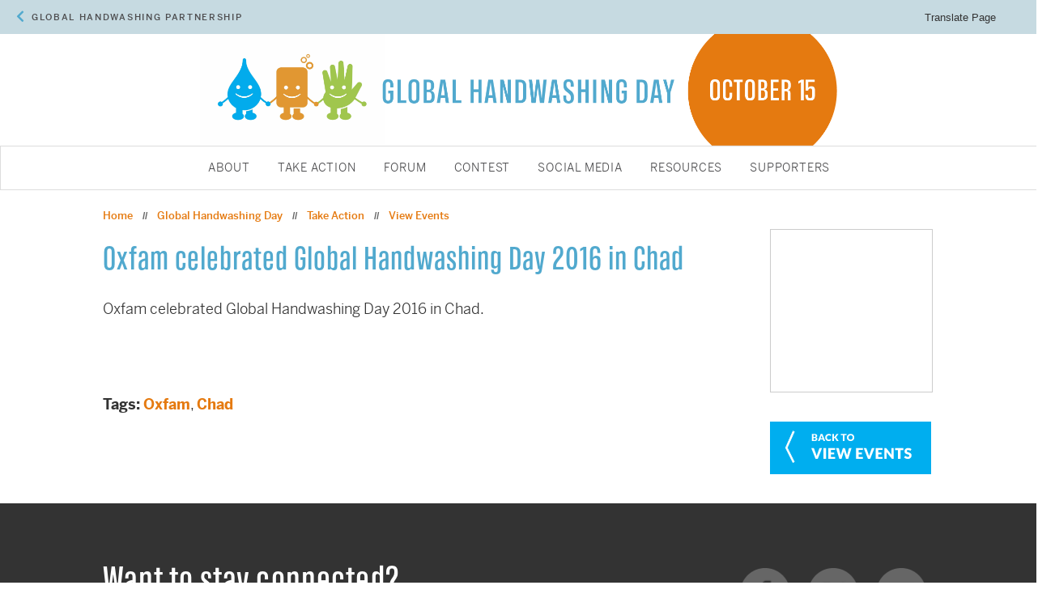

--- FILE ---
content_type: text/html; charset=UTF-8
request_url: https://globalhandwashing.org/global-handwashing-day/take-action/submit-events/view-events/oxfam-celebrated-global-handwashing-day-2016-in-chad/
body_size: 100423
content:
<!doctype html>
<!--[if IE 7]>
<html class="ie ie7" dir="ltr" lang="en-US" prefix="og: https://ogp.me/ns#" id="html">
<![endif]-->
<!--[if IE 8]>
<html class="ie ie8" dir="ltr" lang="en-US" prefix="og: https://ogp.me/ns#" id="html">
<![endif]-->
<!--[if !(IE 7) | !(IE 8)  ]><!-->
<html dir="ltr" lang="en-US" prefix="og: https://ogp.me/ns#" id="html">
<head>
  <meta charset="UTF-8">
  <meta name="viewport" content="initial-scale=1.0">
  <meta name='viewport' content='width=device-width, initial-scale=1, maximum-scale=1, user-scalable=no' /> 
  <meta name="description" content="October 15 is Global Handwashing Day, a global advocacy day dedicated to increasing awareness and understanding about the importance of handwashing with soap as an effective and affordable way to prevent diseases and save lives." />
    <meta property="og:title" content="Global Handwashing Day" />
    <meta property="og:description" content="October 15 is Global Handwashing Day, a global advocacy day dedicated to increasing awareness and understanding about the importance of handwashing with soap as an effective and affordable way to prevent diseases and save lives." />
    <meta property="og:image" content="https://globalhandwashing.org/wp-content/themes/ppphw/images/og-image.jpg" />
  
  <link rel="pingback" href="https://globalhandwashing.org/xmlrpc.php">
  <link rel="icon" href="https://globalhandwashing.org/favicon-ghd.ico" type="image/x-icon">
  <link rel="shortcut icon" href="https://globalhandwashing.org/favicon-ghd.ico" type="image/x-icon">

	<!-- FontAwesome -->
	<link rel="stylesheet" href="https://use.fontawesome.com/releases/v5.8.1/css/all.css">

	
	<!-- Fonts -->
	<link rel="stylesheet" href="https://use.typekit.net/mxu3ywx.css">

    <!-- Stylesheets -->
	<link rel="stylesheet" href="https://globalhandwashing.org/wp-content/themes/ppphw/css/style.css">

	<!--Modernizr-->
	<script src="https://globalhandwashing.org/wp-content/themes/ppphw/js/vendor/modernizr-2.6.2-respond-1.1.0.min.js"></script>

	<!--[if lt IE 9]>
	<script src="https://globalhandwashing.org/wp-content/themes/ppphw/js/html5.js"></script>
	<![endif]-->
	    	<style>img:is([sizes="auto" i], [sizes^="auto," i]) { contain-intrinsic-size: 3000px 1500px }</style>
	
		<!-- All in One SEO 4.4.9.2 - aioseo.com -->
		<title>Oxfam celebrated Global Handwashing Day 2016 in Chad - The Global Handwashing Partnership</title>
		<meta name="description" content="Oxfam celebrated Global Handwashing Day 2016 in Chad." />
		<meta name="robots" content="max-image-preview:large" />
		<link rel="canonical" href="https://globalhandwashing.org/global-handwashing-day/take-action/submit-events/view-events/oxfam-celebrated-global-handwashing-day-2016-in-chad/" />
		<meta name="generator" content="All in One SEO (AIOSEO) 4.4.9.2" />
		<meta property="og:locale" content="en_US" />
		<meta property="og:site_name" content="The Global Handwashing Partnership -" />
		<meta property="og:type" content="article" />
		<meta property="og:title" content="Oxfam celebrated Global Handwashing Day 2016 in Chad - The Global Handwashing Partnership" />
		<meta property="og:description" content="Oxfam celebrated Global Handwashing Day 2016 in Chad." />
		<meta property="og:url" content="https://globalhandwashing.org/global-handwashing-day/take-action/submit-events/view-events/oxfam-celebrated-global-handwashing-day-2016-in-chad/" />
		<meta property="article:published_time" content="2016-10-18T13:57:33+00:00" />
		<meta property="article:modified_time" content="2022-09-26T14:56:56+00:00" />
		<meta name="twitter:card" content="summary_large_image" />
		<meta name="twitter:title" content="Oxfam celebrated Global Handwashing Day 2016 in Chad - The Global Handwashing Partnership" />
		<meta name="twitter:description" content="Oxfam celebrated Global Handwashing Day 2016 in Chad." />
		<script type="application/ld+json" class="aioseo-schema">
			{"@context":"https:\/\/schema.org","@graph":[{"@type":"BreadcrumbList","@id":"https:\/\/globalhandwashing.org\/global-handwashing-day\/take-action\/submit-events\/view-events\/oxfam-celebrated-global-handwashing-day-2016-in-chad\/#breadcrumblist","itemListElement":[{"@type":"ListItem","@id":"https:\/\/globalhandwashing.org\/#listItem","position":1,"name":"Home","item":"https:\/\/globalhandwashing.org\/","nextItem":"https:\/\/globalhandwashing.org\/global-handwashing-day\/#listItem"},{"@type":"ListItem","@id":"https:\/\/globalhandwashing.org\/global-handwashing-day\/#listItem","position":2,"name":"Global Handwashing Day","item":"https:\/\/globalhandwashing.org\/global-handwashing-day\/","nextItem":"https:\/\/globalhandwashing.org\/global-handwashing-day\/take-action\/#listItem","previousItem":"https:\/\/globalhandwashing.org\/#listItem"},{"@type":"ListItem","@id":"https:\/\/globalhandwashing.org\/global-handwashing-day\/take-action\/#listItem","position":3,"name":"Take Action","item":"https:\/\/globalhandwashing.org\/global-handwashing-day\/take-action\/","nextItem":"https:\/\/globalhandwashing.org\/?page_id=285#listItem","previousItem":"https:\/\/globalhandwashing.org\/global-handwashing-day\/#listItem"},{"@type":"ListItem","@id":"https:\/\/globalhandwashing.org\/?page_id=285#listItem","position":4,"name":"Submit & View Events","item":"https:\/\/globalhandwashing.org\/?page_id=285","nextItem":"https:\/\/globalhandwashing.org\/global-handwashing-day\/take-action\/submit-events\/view-events\/#listItem","previousItem":"https:\/\/globalhandwashing.org\/global-handwashing-day\/take-action\/#listItem"},{"@type":"ListItem","@id":"https:\/\/globalhandwashing.org\/global-handwashing-day\/take-action\/submit-events\/view-events\/#listItem","position":5,"name":"View Events","item":"https:\/\/globalhandwashing.org\/global-handwashing-day\/take-action\/submit-events\/view-events\/","nextItem":"https:\/\/globalhandwashing.org\/global-handwashing-day\/take-action\/submit-events\/view-events\/oxfam-celebrated-global-handwashing-day-2016-in-chad\/#listItem","previousItem":"https:\/\/globalhandwashing.org\/?page_id=285#listItem"},{"@type":"ListItem","@id":"https:\/\/globalhandwashing.org\/global-handwashing-day\/take-action\/submit-events\/view-events\/oxfam-celebrated-global-handwashing-day-2016-in-chad\/#listItem","position":6,"name":"Oxfam celebrated Global Handwashing Day 2016 in Chad","previousItem":"https:\/\/globalhandwashing.org\/global-handwashing-day\/take-action\/submit-events\/view-events\/#listItem"}]},{"@type":"Organization","@id":"https:\/\/globalhandwashing.org\/#organization","name":"The Global Handwashing Partnership","url":"https:\/\/globalhandwashing.org\/"},{"@type":"WebPage","@id":"https:\/\/globalhandwashing.org\/global-handwashing-day\/take-action\/submit-events\/view-events\/oxfam-celebrated-global-handwashing-day-2016-in-chad\/#webpage","url":"https:\/\/globalhandwashing.org\/global-handwashing-day\/take-action\/submit-events\/view-events\/oxfam-celebrated-global-handwashing-day-2016-in-chad\/","name":"Oxfam celebrated Global Handwashing Day 2016 in Chad - The Global Handwashing Partnership","description":"Oxfam celebrated Global Handwashing Day 2016 in Chad.","inLanguage":"en-US","isPartOf":{"@id":"https:\/\/globalhandwashing.org\/#website"},"breadcrumb":{"@id":"https:\/\/globalhandwashing.org\/global-handwashing-day\/take-action\/submit-events\/view-events\/oxfam-celebrated-global-handwashing-day-2016-in-chad\/#breadcrumblist"},"datePublished":"2016-10-18T13:57:33-05:00","dateModified":"2022-09-26T14:56:56-05:00"},{"@type":"WebSite","@id":"https:\/\/globalhandwashing.org\/#website","url":"https:\/\/globalhandwashing.org\/","name":"The Global Handwashing Partnership","inLanguage":"en-US","publisher":{"@id":"https:\/\/globalhandwashing.org\/#organization"}}]}
		</script>
		<!-- All in One SEO -->

<link rel='dns-prefetch' href='//ajax.googleapis.com' />
<link rel='dns-prefetch' href='//www.google.com' />
<link rel='dns-prefetch' href='//translate.google.com' />
		<!-- This site uses the Google Analytics by MonsterInsights plugin v8.20.1 - Using Analytics tracking - https://www.monsterinsights.com/ -->
							<script src="//www.googletagmanager.com/gtag/js?id=G-G7KKE020LN"  data-cfasync="false" data-wpfc-render="false" type="text/javascript" async></script>
			<script data-cfasync="false" data-wpfc-render="false" type="text/javascript">
				var mi_version = '8.20.1';
				var mi_track_user = true;
				var mi_no_track_reason = '';
				
								var disableStrs = [
										'ga-disable-G-G7KKE020LN',
									];

				/* Function to detect opted out users */
				function __gtagTrackerIsOptedOut() {
					for (var index = 0; index < disableStrs.length; index++) {
						if (document.cookie.indexOf(disableStrs[index] + '=true') > -1) {
							return true;
						}
					}

					return false;
				}

				/* Disable tracking if the opt-out cookie exists. */
				if (__gtagTrackerIsOptedOut()) {
					for (var index = 0; index < disableStrs.length; index++) {
						window[disableStrs[index]] = true;
					}
				}

				/* Opt-out function */
				function __gtagTrackerOptout() {
					for (var index = 0; index < disableStrs.length; index++) {
						document.cookie = disableStrs[index] + '=true; expires=Thu, 31 Dec 2099 23:59:59 UTC; path=/';
						window[disableStrs[index]] = true;
					}
				}

				if ('undefined' === typeof gaOptout) {
					function gaOptout() {
						__gtagTrackerOptout();
					}
				}
								window.dataLayer = window.dataLayer || [];

				window.MonsterInsightsDualTracker = {
					helpers: {},
					trackers: {},
				};
				if (mi_track_user) {
					function __gtagDataLayer() {
						dataLayer.push(arguments);
					}

					function __gtagTracker(type, name, parameters) {
						if (!parameters) {
							parameters = {};
						}

						if (parameters.send_to) {
							__gtagDataLayer.apply(null, arguments);
							return;
						}

						if (type === 'event') {
														parameters.send_to = monsterinsights_frontend.v4_id;
							var hookName = name;
							if (typeof parameters['event_category'] !== 'undefined') {
								hookName = parameters['event_category'] + ':' + name;
							}

							if (typeof MonsterInsightsDualTracker.trackers[hookName] !== 'undefined') {
								MonsterInsightsDualTracker.trackers[hookName](parameters);
							} else {
								__gtagDataLayer('event', name, parameters);
							}
							
						} else {
							__gtagDataLayer.apply(null, arguments);
						}
					}

					__gtagTracker('js', new Date());
					__gtagTracker('set', {
						'developer_id.dZGIzZG': true,
											});
										__gtagTracker('config', 'G-G7KKE020LN', {"forceSSL":"true","link_attribution":"true"} );
															window.gtag = __gtagTracker;										(function () {
						/* https://developers.google.com/analytics/devguides/collection/analyticsjs/ */
						/* ga and __gaTracker compatibility shim. */
						var noopfn = function () {
							return null;
						};
						var newtracker = function () {
							return new Tracker();
						};
						var Tracker = function () {
							return null;
						};
						var p = Tracker.prototype;
						p.get = noopfn;
						p.set = noopfn;
						p.send = function () {
							var args = Array.prototype.slice.call(arguments);
							args.unshift('send');
							__gaTracker.apply(null, args);
						};
						var __gaTracker = function () {
							var len = arguments.length;
							if (len === 0) {
								return;
							}
							var f = arguments[len - 1];
							if (typeof f !== 'object' || f === null || typeof f.hitCallback !== 'function') {
								if ('send' === arguments[0]) {
									var hitConverted, hitObject = false, action;
									if ('event' === arguments[1]) {
										if ('undefined' !== typeof arguments[3]) {
											hitObject = {
												'eventAction': arguments[3],
												'eventCategory': arguments[2],
												'eventLabel': arguments[4],
												'value': arguments[5] ? arguments[5] : 1,
											}
										}
									}
									if ('pageview' === arguments[1]) {
										if ('undefined' !== typeof arguments[2]) {
											hitObject = {
												'eventAction': 'page_view',
												'page_path': arguments[2],
											}
										}
									}
									if (typeof arguments[2] === 'object') {
										hitObject = arguments[2];
									}
									if (typeof arguments[5] === 'object') {
										Object.assign(hitObject, arguments[5]);
									}
									if ('undefined' !== typeof arguments[1].hitType) {
										hitObject = arguments[1];
										if ('pageview' === hitObject.hitType) {
											hitObject.eventAction = 'page_view';
										}
									}
									if (hitObject) {
										action = 'timing' === arguments[1].hitType ? 'timing_complete' : hitObject.eventAction;
										hitConverted = mapArgs(hitObject);
										__gtagTracker('event', action, hitConverted);
									}
								}
								return;
							}

							function mapArgs(args) {
								var arg, hit = {};
								var gaMap = {
									'eventCategory': 'event_category',
									'eventAction': 'event_action',
									'eventLabel': 'event_label',
									'eventValue': 'event_value',
									'nonInteraction': 'non_interaction',
									'timingCategory': 'event_category',
									'timingVar': 'name',
									'timingValue': 'value',
									'timingLabel': 'event_label',
									'page': 'page_path',
									'location': 'page_location',
									'title': 'page_title',
								};
								for (arg in args) {
																		if (!(!args.hasOwnProperty(arg) || !gaMap.hasOwnProperty(arg))) {
										hit[gaMap[arg]] = args[arg];
									} else {
										hit[arg] = args[arg];
									}
								}
								return hit;
							}

							try {
								f.hitCallback();
							} catch (ex) {
							}
						};
						__gaTracker.create = newtracker;
						__gaTracker.getByName = newtracker;
						__gaTracker.getAll = function () {
							return [];
						};
						__gaTracker.remove = noopfn;
						__gaTracker.loaded = true;
						window['__gaTracker'] = __gaTracker;
					})();
									} else {
										console.log("");
					(function () {
						function __gtagTracker() {
							return null;
						}

						window['__gtagTracker'] = __gtagTracker;
						window['gtag'] = __gtagTracker;
					})();
									}
			</script>
				<!-- / Google Analytics by MonsterInsights -->
		<script type="text/javascript">
/* <![CDATA[ */
window._wpemojiSettings = {"baseUrl":"https:\/\/s.w.org\/images\/core\/emoji\/16.0.1\/72x72\/","ext":".png","svgUrl":"https:\/\/s.w.org\/images\/core\/emoji\/16.0.1\/svg\/","svgExt":".svg","source":{"concatemoji":"https:\/\/globalhandwashing.org\/wp-includes\/js\/wp-emoji-release.min.js?ver=6.8.3"}};
/*! This file is auto-generated */
!function(s,n){var o,i,e;function c(e){try{var t={supportTests:e,timestamp:(new Date).valueOf()};sessionStorage.setItem(o,JSON.stringify(t))}catch(e){}}function p(e,t,n){e.clearRect(0,0,e.canvas.width,e.canvas.height),e.fillText(t,0,0);var t=new Uint32Array(e.getImageData(0,0,e.canvas.width,e.canvas.height).data),a=(e.clearRect(0,0,e.canvas.width,e.canvas.height),e.fillText(n,0,0),new Uint32Array(e.getImageData(0,0,e.canvas.width,e.canvas.height).data));return t.every(function(e,t){return e===a[t]})}function u(e,t){e.clearRect(0,0,e.canvas.width,e.canvas.height),e.fillText(t,0,0);for(var n=e.getImageData(16,16,1,1),a=0;a<n.data.length;a++)if(0!==n.data[a])return!1;return!0}function f(e,t,n,a){switch(t){case"flag":return n(e,"\ud83c\udff3\ufe0f\u200d\u26a7\ufe0f","\ud83c\udff3\ufe0f\u200b\u26a7\ufe0f")?!1:!n(e,"\ud83c\udde8\ud83c\uddf6","\ud83c\udde8\u200b\ud83c\uddf6")&&!n(e,"\ud83c\udff4\udb40\udc67\udb40\udc62\udb40\udc65\udb40\udc6e\udb40\udc67\udb40\udc7f","\ud83c\udff4\u200b\udb40\udc67\u200b\udb40\udc62\u200b\udb40\udc65\u200b\udb40\udc6e\u200b\udb40\udc67\u200b\udb40\udc7f");case"emoji":return!a(e,"\ud83e\udedf")}return!1}function g(e,t,n,a){var r="undefined"!=typeof WorkerGlobalScope&&self instanceof WorkerGlobalScope?new OffscreenCanvas(300,150):s.createElement("canvas"),o=r.getContext("2d",{willReadFrequently:!0}),i=(o.textBaseline="top",o.font="600 32px Arial",{});return e.forEach(function(e){i[e]=t(o,e,n,a)}),i}function t(e){var t=s.createElement("script");t.src=e,t.defer=!0,s.head.appendChild(t)}"undefined"!=typeof Promise&&(o="wpEmojiSettingsSupports",i=["flag","emoji"],n.supports={everything:!0,everythingExceptFlag:!0},e=new Promise(function(e){s.addEventListener("DOMContentLoaded",e,{once:!0})}),new Promise(function(t){var n=function(){try{var e=JSON.parse(sessionStorage.getItem(o));if("object"==typeof e&&"number"==typeof e.timestamp&&(new Date).valueOf()<e.timestamp+604800&&"object"==typeof e.supportTests)return e.supportTests}catch(e){}return null}();if(!n){if("undefined"!=typeof Worker&&"undefined"!=typeof OffscreenCanvas&&"undefined"!=typeof URL&&URL.createObjectURL&&"undefined"!=typeof Blob)try{var e="postMessage("+g.toString()+"("+[JSON.stringify(i),f.toString(),p.toString(),u.toString()].join(",")+"));",a=new Blob([e],{type:"text/javascript"}),r=new Worker(URL.createObjectURL(a),{name:"wpTestEmojiSupports"});return void(r.onmessage=function(e){c(n=e.data),r.terminate(),t(n)})}catch(e){}c(n=g(i,f,p,u))}t(n)}).then(function(e){for(var t in e)n.supports[t]=e[t],n.supports.everything=n.supports.everything&&n.supports[t],"flag"!==t&&(n.supports.everythingExceptFlag=n.supports.everythingExceptFlag&&n.supports[t]);n.supports.everythingExceptFlag=n.supports.everythingExceptFlag&&!n.supports.flag,n.DOMReady=!1,n.readyCallback=function(){n.DOMReady=!0}}).then(function(){return e}).then(function(){var e;n.supports.everything||(n.readyCallback(),(e=n.source||{}).concatemoji?t(e.concatemoji):e.wpemoji&&e.twemoji&&(t(e.twemoji),t(e.wpemoji)))}))}((window,document),window._wpemojiSettings);
/* ]]> */
</script>
<link rel='stylesheet' id='remodal-css' href='https://globalhandwashing.org/wp-content/plugins/wp-google-maps-pro/lib/remodal.css?ver=6.8.3' type='text/css' media='all' />
<link rel='stylesheet' id='remodal-default-theme-css' href='https://globalhandwashing.org/wp-content/plugins/wp-google-maps-pro/lib/remodal-default-theme.css?ver=6.8.3' type='text/css' media='all' />
<link rel='stylesheet' id='wpgmza-marker-library-dialog-css' href='https://globalhandwashing.org/wp-content/plugins/wp-google-maps-pro/css/marker-library-dialog.css?ver=6.8.3' type='text/css' media='all' />
<style id='wp-emoji-styles-inline-css' type='text/css'>

	img.wp-smiley, img.emoji {
		display: inline !important;
		border: none !important;
		box-shadow: none !important;
		height: 1em !important;
		width: 1em !important;
		margin: 0 0.07em !important;
		vertical-align: -0.1em !important;
		background: none !important;
		padding: 0 !important;
	}
</style>
<link rel='stylesheet' id='wp-block-library-css' href='https://globalhandwashing.org/wp-includes/css/dist/block-library/style.min.css?ver=6.8.3' type='text/css' media='all' />
<style id='classic-theme-styles-inline-css' type='text/css'>
/*! This file is auto-generated */
.wp-block-button__link{color:#fff;background-color:#32373c;border-radius:9999px;box-shadow:none;text-decoration:none;padding:calc(.667em + 2px) calc(1.333em + 2px);font-size:1.125em}.wp-block-file__button{background:#32373c;color:#fff;text-decoration:none}
</style>
<style id='global-styles-inline-css' type='text/css'>
:root{--wp--preset--aspect-ratio--square: 1;--wp--preset--aspect-ratio--4-3: 4/3;--wp--preset--aspect-ratio--3-4: 3/4;--wp--preset--aspect-ratio--3-2: 3/2;--wp--preset--aspect-ratio--2-3: 2/3;--wp--preset--aspect-ratio--16-9: 16/9;--wp--preset--aspect-ratio--9-16: 9/16;--wp--preset--color--black: #000000;--wp--preset--color--cyan-bluish-gray: #abb8c3;--wp--preset--color--white: #ffffff;--wp--preset--color--pale-pink: #f78da7;--wp--preset--color--vivid-red: #cf2e2e;--wp--preset--color--luminous-vivid-orange: #ff6900;--wp--preset--color--luminous-vivid-amber: #fcb900;--wp--preset--color--light-green-cyan: #7bdcb5;--wp--preset--color--vivid-green-cyan: #00d084;--wp--preset--color--pale-cyan-blue: #8ed1fc;--wp--preset--color--vivid-cyan-blue: #0693e3;--wp--preset--color--vivid-purple: #9b51e0;--wp--preset--gradient--vivid-cyan-blue-to-vivid-purple: linear-gradient(135deg,rgba(6,147,227,1) 0%,rgb(155,81,224) 100%);--wp--preset--gradient--light-green-cyan-to-vivid-green-cyan: linear-gradient(135deg,rgb(122,220,180) 0%,rgb(0,208,130) 100%);--wp--preset--gradient--luminous-vivid-amber-to-luminous-vivid-orange: linear-gradient(135deg,rgba(252,185,0,1) 0%,rgba(255,105,0,1) 100%);--wp--preset--gradient--luminous-vivid-orange-to-vivid-red: linear-gradient(135deg,rgba(255,105,0,1) 0%,rgb(207,46,46) 100%);--wp--preset--gradient--very-light-gray-to-cyan-bluish-gray: linear-gradient(135deg,rgb(238,238,238) 0%,rgb(169,184,195) 100%);--wp--preset--gradient--cool-to-warm-spectrum: linear-gradient(135deg,rgb(74,234,220) 0%,rgb(151,120,209) 20%,rgb(207,42,186) 40%,rgb(238,44,130) 60%,rgb(251,105,98) 80%,rgb(254,248,76) 100%);--wp--preset--gradient--blush-light-purple: linear-gradient(135deg,rgb(255,206,236) 0%,rgb(152,150,240) 100%);--wp--preset--gradient--blush-bordeaux: linear-gradient(135deg,rgb(254,205,165) 0%,rgb(254,45,45) 50%,rgb(107,0,62) 100%);--wp--preset--gradient--luminous-dusk: linear-gradient(135deg,rgb(255,203,112) 0%,rgb(199,81,192) 50%,rgb(65,88,208) 100%);--wp--preset--gradient--pale-ocean: linear-gradient(135deg,rgb(255,245,203) 0%,rgb(182,227,212) 50%,rgb(51,167,181) 100%);--wp--preset--gradient--electric-grass: linear-gradient(135deg,rgb(202,248,128) 0%,rgb(113,206,126) 100%);--wp--preset--gradient--midnight: linear-gradient(135deg,rgb(2,3,129) 0%,rgb(40,116,252) 100%);--wp--preset--font-size--small: 13px;--wp--preset--font-size--medium: 20px;--wp--preset--font-size--large: 36px;--wp--preset--font-size--x-large: 42px;--wp--preset--spacing--20: 0.44rem;--wp--preset--spacing--30: 0.67rem;--wp--preset--spacing--40: 1rem;--wp--preset--spacing--50: 1.5rem;--wp--preset--spacing--60: 2.25rem;--wp--preset--spacing--70: 3.38rem;--wp--preset--spacing--80: 5.06rem;--wp--preset--shadow--natural: 6px 6px 9px rgba(0, 0, 0, 0.2);--wp--preset--shadow--deep: 12px 12px 50px rgba(0, 0, 0, 0.4);--wp--preset--shadow--sharp: 6px 6px 0px rgba(0, 0, 0, 0.2);--wp--preset--shadow--outlined: 6px 6px 0px -3px rgba(255, 255, 255, 1), 6px 6px rgba(0, 0, 0, 1);--wp--preset--shadow--crisp: 6px 6px 0px rgba(0, 0, 0, 1);}:where(.is-layout-flex){gap: 0.5em;}:where(.is-layout-grid){gap: 0.5em;}body .is-layout-flex{display: flex;}.is-layout-flex{flex-wrap: wrap;align-items: center;}.is-layout-flex > :is(*, div){margin: 0;}body .is-layout-grid{display: grid;}.is-layout-grid > :is(*, div){margin: 0;}:where(.wp-block-columns.is-layout-flex){gap: 2em;}:where(.wp-block-columns.is-layout-grid){gap: 2em;}:where(.wp-block-post-template.is-layout-flex){gap: 1.25em;}:where(.wp-block-post-template.is-layout-grid){gap: 1.25em;}.has-black-color{color: var(--wp--preset--color--black) !important;}.has-cyan-bluish-gray-color{color: var(--wp--preset--color--cyan-bluish-gray) !important;}.has-white-color{color: var(--wp--preset--color--white) !important;}.has-pale-pink-color{color: var(--wp--preset--color--pale-pink) !important;}.has-vivid-red-color{color: var(--wp--preset--color--vivid-red) !important;}.has-luminous-vivid-orange-color{color: var(--wp--preset--color--luminous-vivid-orange) !important;}.has-luminous-vivid-amber-color{color: var(--wp--preset--color--luminous-vivid-amber) !important;}.has-light-green-cyan-color{color: var(--wp--preset--color--light-green-cyan) !important;}.has-vivid-green-cyan-color{color: var(--wp--preset--color--vivid-green-cyan) !important;}.has-pale-cyan-blue-color{color: var(--wp--preset--color--pale-cyan-blue) !important;}.has-vivid-cyan-blue-color{color: var(--wp--preset--color--vivid-cyan-blue) !important;}.has-vivid-purple-color{color: var(--wp--preset--color--vivid-purple) !important;}.has-black-background-color{background-color: var(--wp--preset--color--black) !important;}.has-cyan-bluish-gray-background-color{background-color: var(--wp--preset--color--cyan-bluish-gray) !important;}.has-white-background-color{background-color: var(--wp--preset--color--white) !important;}.has-pale-pink-background-color{background-color: var(--wp--preset--color--pale-pink) !important;}.has-vivid-red-background-color{background-color: var(--wp--preset--color--vivid-red) !important;}.has-luminous-vivid-orange-background-color{background-color: var(--wp--preset--color--luminous-vivid-orange) !important;}.has-luminous-vivid-amber-background-color{background-color: var(--wp--preset--color--luminous-vivid-amber) !important;}.has-light-green-cyan-background-color{background-color: var(--wp--preset--color--light-green-cyan) !important;}.has-vivid-green-cyan-background-color{background-color: var(--wp--preset--color--vivid-green-cyan) !important;}.has-pale-cyan-blue-background-color{background-color: var(--wp--preset--color--pale-cyan-blue) !important;}.has-vivid-cyan-blue-background-color{background-color: var(--wp--preset--color--vivid-cyan-blue) !important;}.has-vivid-purple-background-color{background-color: var(--wp--preset--color--vivid-purple) !important;}.has-black-border-color{border-color: var(--wp--preset--color--black) !important;}.has-cyan-bluish-gray-border-color{border-color: var(--wp--preset--color--cyan-bluish-gray) !important;}.has-white-border-color{border-color: var(--wp--preset--color--white) !important;}.has-pale-pink-border-color{border-color: var(--wp--preset--color--pale-pink) !important;}.has-vivid-red-border-color{border-color: var(--wp--preset--color--vivid-red) !important;}.has-luminous-vivid-orange-border-color{border-color: var(--wp--preset--color--luminous-vivid-orange) !important;}.has-luminous-vivid-amber-border-color{border-color: var(--wp--preset--color--luminous-vivid-amber) !important;}.has-light-green-cyan-border-color{border-color: var(--wp--preset--color--light-green-cyan) !important;}.has-vivid-green-cyan-border-color{border-color: var(--wp--preset--color--vivid-green-cyan) !important;}.has-pale-cyan-blue-border-color{border-color: var(--wp--preset--color--pale-cyan-blue) !important;}.has-vivid-cyan-blue-border-color{border-color: var(--wp--preset--color--vivid-cyan-blue) !important;}.has-vivid-purple-border-color{border-color: var(--wp--preset--color--vivid-purple) !important;}.has-vivid-cyan-blue-to-vivid-purple-gradient-background{background: var(--wp--preset--gradient--vivid-cyan-blue-to-vivid-purple) !important;}.has-light-green-cyan-to-vivid-green-cyan-gradient-background{background: var(--wp--preset--gradient--light-green-cyan-to-vivid-green-cyan) !important;}.has-luminous-vivid-amber-to-luminous-vivid-orange-gradient-background{background: var(--wp--preset--gradient--luminous-vivid-amber-to-luminous-vivid-orange) !important;}.has-luminous-vivid-orange-to-vivid-red-gradient-background{background: var(--wp--preset--gradient--luminous-vivid-orange-to-vivid-red) !important;}.has-very-light-gray-to-cyan-bluish-gray-gradient-background{background: var(--wp--preset--gradient--very-light-gray-to-cyan-bluish-gray) !important;}.has-cool-to-warm-spectrum-gradient-background{background: var(--wp--preset--gradient--cool-to-warm-spectrum) !important;}.has-blush-light-purple-gradient-background{background: var(--wp--preset--gradient--blush-light-purple) !important;}.has-blush-bordeaux-gradient-background{background: var(--wp--preset--gradient--blush-bordeaux) !important;}.has-luminous-dusk-gradient-background{background: var(--wp--preset--gradient--luminous-dusk) !important;}.has-pale-ocean-gradient-background{background: var(--wp--preset--gradient--pale-ocean) !important;}.has-electric-grass-gradient-background{background: var(--wp--preset--gradient--electric-grass) !important;}.has-midnight-gradient-background{background: var(--wp--preset--gradient--midnight) !important;}.has-small-font-size{font-size: var(--wp--preset--font-size--small) !important;}.has-medium-font-size{font-size: var(--wp--preset--font-size--medium) !important;}.has-large-font-size{font-size: var(--wp--preset--font-size--large) !important;}.has-x-large-font-size{font-size: var(--wp--preset--font-size--x-large) !important;}
:where(.wp-block-post-template.is-layout-flex){gap: 1.25em;}:where(.wp-block-post-template.is-layout-grid){gap: 1.25em;}
:where(.wp-block-columns.is-layout-flex){gap: 2em;}:where(.wp-block-columns.is-layout-grid){gap: 2em;}
:root :where(.wp-block-pullquote){font-size: 1.5em;line-height: 1.6;}
</style>
<link rel='stylesheet' id='ap-fileuploader-animation-css' href='https://globalhandwashing.org/wp-content/plugins/accesspress-anonymous-post-pro/css/loading-animation.css?ver=6.8.3' type='text/css' media='all' />
<link rel='stylesheet' id='ap-fileuploader-css' href='https://globalhandwashing.org/wp-content/plugins/accesspress-anonymous-post-pro/css/fileuploader.css?ver=6.8.3' type='text/css' media='all' />
<link rel='stylesheet' id='ap-jquery-ui-style-css' href='//ajax.googleapis.com/ajax/libs/jqueryui/1.8.2/themes/smoothness/jquery-ui.css?ver=6.8.3' type='text/css' media='all' />
<link rel='stylesheet' id='ap-tagit-styles-css' href='https://globalhandwashing.org/wp-content/plugins/accesspress-anonymous-post-pro/css/jquery.tagit.css?ver=6.8.3' type='text/css' media='all' />
<link rel='stylesheet' id='ap-tagit-ui-styles-css' href='https://globalhandwashing.org/wp-content/plugins/accesspress-anonymous-post-pro/css/tagit.ui-zendesk.css?ver=6.8.3' type='text/css' media='all' />
<link rel='stylesheet' id='ap-front-styles-css' href='https://globalhandwashing.org/wp-content/plugins/accesspress-anonymous-post-pro/css/frontend-style.css?ver=3.2.6' type='text/css' media='all' />
<link rel='stylesheet' id='ap-lightbox-css-css' href='https://globalhandwashing.org/wp-content/plugins/accesspress-anonymous-post-pro/lightbox/css/lightbox.css?ver=3.2.6' type='text/css' media='all' />
<link rel='stylesheet' id='bcct_style-css' href='https://globalhandwashing.org/wp-content/plugins/better-click-to-tweet/assets/css/styles.css?ver=3.0' type='text/css' media='all' />
<link rel='stylesheet' id='ccf-jquery-ui-css' href='//ajax.googleapis.com/ajax/libs/jqueryui/1.8.2/themes/smoothness/jquery-ui.css?ver=6.8.3' type='text/css' media='all' />
<link rel='stylesheet' id='ccf-form-css' href='https://globalhandwashing.org/wp-content/plugins/custom-contact-forms/assets/build/css/form.min.css?ver=7.8.5' type='text/css' media='all' />
<link rel='stylesheet' id='google-language-translator-css' href='https://globalhandwashing.org/wp-content/plugins/google-language-translator/css/style.css?ver=6.0.20' type='text/css' media='' />
<style id='responsive-menu-inline-css' type='text/css'>
#rmp_menu_trigger-13466{width: 55px;height: 55px;position: fixed;top: 10px;border-radius: 5px;display: none;text-decoration: none;right: 5%;background: #000000;transition: transform 0.5s, background-color 1s}#rmp_menu_trigger-13466:hover, #rmp_menu_trigger-13466:focus{background: #000000;text-decoration: unset}#rmp_menu_trigger-13466.is-active{background: #000000}#rmp_menu_trigger-13466 .rmp-trigger-box{width: 33px;color: #ffffff}#rmp_menu_trigger-13466 .rmp-trigger-icon-active, #rmp_menu_trigger-13466 .rmp-trigger-text-open{display: none}#rmp_menu_trigger-13466.is-active .rmp-trigger-icon-active, #rmp_menu_trigger-13466.is-active .rmp-trigger-text-open{display: inline}#rmp_menu_trigger-13466.is-active .rmp-trigger-icon-inactive, #rmp_menu_trigger-13466.is-active .rmp-trigger-text{display: none}#rmp_menu_trigger-13466 .rmp-trigger-label{color: #ffffff;pointer-events: none;line-height: 13px;font-family: inherit;font-size: 13px;display: inline;text-transform: inherit}#rmp_menu_trigger-13466 .rmp-trigger-label.rmp-trigger-label-top{display: block;margin-bottom: 12px}#rmp_menu_trigger-13466 .rmp-trigger-label.rmp-trigger-label-bottom{display: block;margin-top: 12px}#rmp_menu_trigger-13466 .responsive-menu-pro-inner{display: block}#rmp_menu_trigger-13466 .rmp-trigger-icon-inactive .rmp-font-icon{color: #ffffff}#rmp_menu_trigger-13466 .responsive-menu-pro-inner, #rmp_menu_trigger-13466 .responsive-menu-pro-inner::before, #rmp_menu_trigger-13466 .responsive-menu-pro-inner::after{width: 33px;height: 5px;background-color: #ffffff;border-radius: 4px;position: absolute}#rmp_menu_trigger-13466 .rmp-trigger-icon-active .rmp-font-icon{color: #ffffff}#rmp_menu_trigger-13466.is-active .responsive-menu-pro-inner, #rmp_menu_trigger-13466.is-active .responsive-menu-pro-inner::before, #rmp_menu_trigger-13466.is-active .responsive-menu-pro-inner::after{background-color: #ffffff}#rmp_menu_trigger-13466:hover .rmp-trigger-icon-inactive .rmp-font-icon{color: #ffffff}#rmp_menu_trigger-13466:not(.is-active):hover .responsive-menu-pro-inner, #rmp_menu_trigger-13466:not(.is-active):hover .responsive-menu-pro-inner::before, #rmp_menu_trigger-13466:not(.is-active):hover .responsive-menu-pro-inner::after{background-color: #ffffff}#rmp_menu_trigger-13466 .responsive-menu-pro-inner::before{top: 10px}#rmp_menu_trigger-13466 .responsive-menu-pro-inner::after{bottom: 10px}#rmp_menu_trigger-13466.is-active .responsive-menu-pro-inner::after{bottom: 0}@media screen and (max-width: 1024px){.main-menu, #menu-ghd-menu{display: none !important}#rmp_menu_trigger-13466{display: block}#rmp-container-13466{position: fixed;top: 0;margin: 0;transition: transform 0.5s;overflow: auto;display: block;width: 75%;background-color: #43494c;background-image: url("");height: 100%;left: 0;padding-top: 0px;padding-left: 0px;padding-bottom: 0px;padding-right: 0px}#rmp-menu-wrap-13466{padding-top: 0px;padding-left: 0px;padding-bottom: 0px;padding-right: 0px;background-color: #43494c}#rmp-menu-wrap-13466 .rmp-menu, #rmp-menu-wrap-13466 .rmp-submenu{width: 100%;box-sizing: border-box;margin: 0;padding: 0}#rmp-menu-wrap-13466 .rmp-submenu-depth-1 .rmp-menu-item-link{padding-left: 10%}#rmp-menu-wrap-13466 .rmp-submenu-depth-2 .rmp-menu-item-link{padding-left: 15%}#rmp-menu-wrap-13466 .rmp-submenu-depth-3 .rmp-menu-item-link{padding-left: 20%}#rmp-menu-wrap-13466 .rmp-submenu-depth-4 .rmp-menu-item-link{padding-left: 25%}#rmp-menu-wrap-13466 .rmp-submenu.rmp-submenu-open{display: block}#rmp-menu-wrap-13466 .rmp-menu-item{width: 100%;list-style: none;margin: 0}#rmp-menu-wrap-13466 .rmp-menu-item-link{height: 44px;line-height: 44px;font-size: 16px;border-bottom: 1px solid #3c3c3c;font-family: inherit;color: #ffffff;text-align: left;background-color: #43494c;font-weight: normal;letter-spacing: 0px;display: block;box-sizing: border-box;width: 100%;text-decoration: none;position: relative;overflow: hidden;transition: background-color 1s, border-color 1s, 1s;padding: 0 5%;padding-right: 54px}#rmp-menu-wrap-13466 .rmp-menu-item-link:after, #rmp-menu-wrap-13466 .rmp-menu-item-link:before{display: none}#rmp-menu-wrap-13466 .rmp-menu-item-link:hover, #rmp-menu-wrap-13466 .rmp-menu-item-link:focus{color: #ffffff;border-color: #3c3c3c;background-color: #3c3c3c}#rmp-menu-wrap-13466 .rmp-menu-item-link:focus{outline: none;border-color: unset;box-shadow: unset}#rmp-menu-wrap-13466 .rmp-menu-item-link .rmp-font-icon{height: 44px;line-height: 44px;margin-right: 10px;font-size: 16px}#rmp-menu-wrap-13466 .rmp-menu-current-item .rmp-menu-item-link{color: #ffffff;border-color: #212121;background-color: #43494c}#rmp-menu-wrap-13466 .rmp-menu-current-item .rmp-menu-item-link:hover, #rmp-menu-wrap-13466 .rmp-menu-current-item .rmp-menu-item-link:focus{color: #ffffff;border-color: #3f3f3f;background-color: #43494c}#rmp-menu-wrap-13466 .rmp-menu-subarrow{position: absolute;top: 0;bottom: 0;text-align: center;overflow: hidden;background-size: cover;overflow: hidden;right: 0;border-left-style: solid;border-left-color: #3c3c3c;border-left-width: 1px;height: 44px;width: 44px;color: #ffffff;background-color: #43494c}#rmp-menu-wrap-13466 .rmp-menu-subarrow svg{fill: #ffffff}#rmp-menu-wrap-13466 .rmp-menu-subarrow:hover{color: #ffffff;border-color: #3c3c3c;background-color: #3c3c3c}#rmp-menu-wrap-13466 .rmp-menu-subarrow:hover svg{fill: #ffffff}#rmp-menu-wrap-13466 .rmp-menu-subarrow .rmp-font-icon{margin-right: unset}#rmp-menu-wrap-13466 .rmp-menu-subarrow *{vertical-align: middle;line-height: 44px}#rmp-menu-wrap-13466 .rmp-menu-subarrow-active{display: block;background-size: cover;color: #ffffff;border-color: #212121;background-color: #212121}#rmp-menu-wrap-13466 .rmp-menu-subarrow-active svg{fill: #ffffff}#rmp-menu-wrap-13466 .rmp-menu-subarrow-active:hover{color: #ffffff;border-color: #ffffff;background-color: #3f3f3f}#rmp-menu-wrap-13466 .rmp-menu-subarrow-active:hover svg{fill: #ffffff}#rmp-menu-wrap-13466 .rmp-submenu{display: none}#rmp-menu-wrap-13466 .rmp-submenu .rmp-menu-item-link{height: 44px;line-height: 44px;letter-spacing: 0px;font-size: 13px;border-bottom: 1px solid #3c3c3c;font-family: inherit;font-weight: normal;color: #ffffff;text-align: left;background-color: #43494c}#rmp-menu-wrap-13466 .rmp-submenu .rmp-menu-item-link:hover, #rmp-menu-wrap-13466 .rmp-submenu .rmp-menu-item-link:focus{color: #ffffff;border-color: #3c3c3c;background-color: #3c3c3c}#rmp-menu-wrap-13466 .rmp-submenu .rmp-menu-current-item .rmp-menu-item-link{color: #ffffff;border-color: #212121;background-color: #43494c}#rmp-menu-wrap-13466 .rmp-submenu .rmp-menu-current-item .rmp-menu-item-link:hover, #rmp-menu-wrap-13466 .rmp-submenu .rmp-menu-current-item .rmp-menu-item-link:focus{color: #ffffff;border-color: #3f3f3f;background-color: #43494c}#rmp-menu-wrap-13466 .rmp-submenu .rmp-menu-subarrow{right: 0;border-right: unset;border-left-style: solid;border-left-color: #3c3c3c;border-left-width: 1px;height: 44px;line-height: 44px;width: 44px;color: #ffffff;background-color: #43494c}#rmp-menu-wrap-13466 .rmp-submenu .rmp-menu-subarrow:hover{color: #ffffff;border-color: #3c3c3c;background-color: #3c3c3c}#rmp-menu-wrap-13466 .rmp-submenu .rmp-menu-subarrow-active{color: #ffffff;border-color: #212121;background-color: #212121}#rmp-menu-wrap-13466 .rmp-submenu .rmp-menu-subarrow-active:hover{color: #ffffff;border-color: #ffffff;background-color: #3f3f3f}#rmp-menu-wrap-13466 .rmp-menu-item-description{margin: 0;padding: 5px 5%;opacity: 0.8;color: #ffffff}#rmp-search-box-13466{display: block;padding-top: 0px;padding-left: 5%;padding-bottom: 0px;padding-right: 5%}#rmp-search-box-13466 .rmp-search-form{margin: 0}#rmp-search-box-13466 .rmp-search-box{background: #ffffff;border: 1px solid #dadada;color: #333333;width: 100%;padding: 0 5%;border-radius: 30px;height: 45px;-webkit-appearance: none}#rmp-search-box-13466 .rmp-search-box::placeholder{color: #c7c7cd}#rmp-search-box-13466 .rmp-search-box:focus{background-color: #ffffff;outline: 2px solid #dadada;color: #333333}#rmp-menu-title-13466{background-color: #43494c;color: #ffffff;text-align: left;font-size: 14px;padding-top: 10%;padding-left: 5%;padding-bottom: 0%;padding-right: 5%;font-weight: 400;transition: background-color 1s, border-color 1s, color 1s}#rmp-menu-title-13466:hover{background-color: #43494c;color: #ffffff}#rmp-menu-title-13466 > .rmp-menu-title-link{color: #ffffff;width: 100%;background-color: unset;text-decoration: none}#rmp-menu-title-13466 > .rmp-menu-title-link:hover{color: #ffffff}#rmp-menu-title-13466 .rmp-font-icon{font-size: 14px}#rmp-menu-additional-content-13466{padding-top: 0px;padding-left: 5%;padding-bottom: 0px;padding-right: 5%;color: #ffffff;text-align: center;font-size: 16px}}.rmp-container{display: none;visibility: visible;padding: 0px 0px 0px 0px;z-index: 99998;transition: all 0.3s}.rmp-container.rmp-fade-top, .rmp-container.rmp-fade-left, .rmp-container.rmp-fade-right, .rmp-container.rmp-fade-bottom{display: none}.rmp-container.rmp-slide-left, .rmp-container.rmp-push-left{transform: translateX(-100%);-ms-transform: translateX(-100%);-webkit-transform: translateX(-100%);-moz-transform: translateX(-100%)}.rmp-container.rmp-slide-left.rmp-menu-open, .rmp-container.rmp-push-left.rmp-menu-open{transform: translateX(0);-ms-transform: translateX(0);-webkit-transform: translateX(0);-moz-transform: translateX(0)}.rmp-container.rmp-slide-right, .rmp-container.rmp-push-right{transform: translateX(100%);-ms-transform: translateX(100%);-webkit-transform: translateX(100%);-moz-transform: translateX(100%)}.rmp-container.rmp-slide-right.rmp-menu-open, .rmp-container.rmp-push-right.rmp-menu-open{transform: translateX(0);-ms-transform: translateX(0);-webkit-transform: translateX(0);-moz-transform: translateX(0)}.rmp-container.rmp-slide-top, .rmp-container.rmp-push-top{transform: translateY(-100%);-ms-transform: translateY(-100%);-webkit-transform: translateY(-100%);-moz-transform: translateY(-100%)}.rmp-container.rmp-slide-top.rmp-menu-open, .rmp-container.rmp-push-top.rmp-menu-open{transform: translateY(0);-ms-transform: translateY(0);-webkit-transform: translateY(0);-moz-transform: translateY(0)}.rmp-container.rmp-slide-bottom, .rmp-container.rmp-push-bottom{transform: translateY(100%);-ms-transform: translateY(100%);-webkit-transform: translateY(100%);-moz-transform: translateY(100%)}.rmp-container.rmp-slide-bottom.rmp-menu-open, .rmp-container.rmp-push-bottom.rmp-menu-open{transform: translateX(0);-ms-transform: translateX(0);-webkit-transform: translateX(0);-moz-transform: translateX(0)}.rmp-container::-webkit-scrollbar{width: 0px}.rmp-container ::-webkit-scrollbar-track{box-shadow: inset 0 0 5px transparent}.rmp-container ::-webkit-scrollbar-thumb{background: transparent}.rmp-container ::-webkit-scrollbar-thumb:hover{background: transparent}.rmp-container .rmp-menu-wrap .rmp-menu{transition: none;border-radius: 0;box-shadow: none;background: none;border: 0;bottom: auto;box-sizing: border-box;clip: auto;color: #666;display: block;float: none;font-family: inherit;font-size: 14px;height: auto;left: auto;line-height: 1.7;list-style-type: none;margin: 0;min-height: auto;max-height: none;opacity: 1;outline: none;overflow: visible;padding: 0;position: relative;pointer-events: auto;right: auto;text-align: left;text-decoration: none;text-indent: 0;text-transform: none;transform: none;top: auto;visibility: inherit;width: auto;word-wrap: break-word;white-space: normal}.rmp-container .rmp-menu-additional-content{display: block;word-break: break-word}.rmp-container .rmp-menu-title{display: flex;flex-direction: column}.rmp-container .rmp-menu-title .rmp-menu-title-image{max-width: 100%;margin-bottom: 15px;display: block;margin: auto;margin-bottom: 15px}button.rmp_menu_trigger{z-index: 999999;overflow: hidden;outline: none;border: 0;display: none;margin: 0;transition: transform 0.5s, background-color 0.5s;padding: 0}button.rmp_menu_trigger .responsive-menu-pro-inner::before, button.rmp_menu_trigger .responsive-menu-pro-inner::after{content: "";display: block}button.rmp_menu_trigger .responsive-menu-pro-inner::before{top: 10px}button.rmp_menu_trigger .responsive-menu-pro-inner::after{bottom: 10px}button.rmp_menu_trigger .rmp-trigger-box{width: 40px;display: inline-block;position: relative;pointer-events: none;vertical-align: super}.rmp-menu-trigger-boring .responsive-menu-pro-inner{transition-property: none}.rmp-menu-trigger-boring .responsive-menu-pro-inner::after, .rmp-menu-trigger-boring .responsive-menu-pro-inner::before{transition-property: none}.rmp-menu-trigger-boring.is-active .responsive-menu-pro-inner{transform: rotate(45deg)}.rmp-menu-trigger-boring.is-active .responsive-menu-pro-inner:before{top: 0;opacity: 0}.rmp-menu-trigger-boring.is-active .responsive-menu-pro-inner:after{bottom: 0;transform: rotate(-90deg)}
</style>
<link rel='stylesheet' id='dashicons-css' href='https://globalhandwashing.org/wp-includes/css/dashicons.min.css?ver=6.8.3' type='text/css' media='all' />
<link rel='stylesheet' id='udefault-css' href='https://globalhandwashing.org/wp-content/plugins/ultimate-wp-query-search-filter/themes/default.css?ver=all' type='text/css' media='all' />
<link rel='stylesheet' id='animate-css' href='https://globalhandwashing.org/wp-content/plugins/wp-quiz/assets/frontend/css/animate.css?ver=3.6.0' type='text/css' media='all' />
<link rel='stylesheet' id='wp-quiz-css' href='https://globalhandwashing.org/wp-content/plugins/wp-quiz/assets/frontend/css/wp-quiz.css?ver=2.0.10' type='text/css' media='all' />
<link rel='stylesheet' id='-css' href='https://globalhandwashing.org/wp-content/plugins/yawpp/displaystyle.css?ver=6.8.3' type='text/css' media='all' />
<link rel='stylesheet' id='mc4wp-form-basic-css' href='https://globalhandwashing.org/wp-content/plugins/mailchimp-for-wp/assets/css/form-basic.css?ver=4.11.1' type='text/css' media='all' />
<link rel='stylesheet' id='malihu-custom-scrollbar-css-css' href='https://globalhandwashing.org/wp-content/plugins/custom-scrollbar/asset/malihu-custom-scrollbar-plugin/jquery.mCustomScrollbar.min.css?ver=6.8.3' type='text/css' media='all' />
<link rel='stylesheet' id='search-filter-plugin-styles-css' href='https://globalhandwashing.org/wp-content/plugins/search-filter-pro/public/assets/css/search-filter.min.css?ver=2.5.16' type='text/css' media='all' />
<link rel='stylesheet' id='ctdb-style-css' href='https://globalhandwashing.org/wp-content/plugins/wp-discussion-board/assets/css/style.css?ver=2.5.6' type='text/css' media='all' />
<link rel='stylesheet' id='ctdb-pro-style-css' href='https://globalhandwashing.org/wp-content/plugins/discussion-board-pro/assets/css/style.css?ver=1.8.9' type='text/css' media='all' />
<link rel='stylesheet' id='arve-css' href='https://globalhandwashing.org/wp-content/plugins/advanced-responsive-video-embedder/build/main.css?ver=10.8.2' type='text/css' media='all' />
<link rel='stylesheet' id='wp-pagenavi-css' href='https://globalhandwashing.org/wp-content/plugins/wp-pagenavi/pagenavi-css.css?ver=2.70' type='text/css' media='all' />
<link rel='stylesheet' id='tablepress-default-css' href='https://globalhandwashing.org/wp-content/plugins/tablepress/css/build/default.css?ver=3.2.6' type='text/css' media='all' />
<script type="text/javascript" src="https://globalhandwashing.org/wp-includes/js/jquery/jquery.min.js?ver=3.7.1" id="jquery-core-js"></script>
<script type="text/javascript" src="https://globalhandwashing.org/wp-includes/js/jquery/jquery-migrate.min.js?ver=3.4.1" id="jquery-migrate-js"></script>
<script type="text/javascript" src="https://globalhandwashing.org/wp-content/plugins/wp-google-maps-pro/lib/remodal.min.js?ver=6.8.3" id="remodal-js"></script>
<script type="text/javascript" src="https://globalhandwashing.org/wp-content/plugins/google-analytics-for-wordpress/assets/js/frontend-gtag.min.js?ver=8.20.1" id="monsterinsights-frontend-script-js"></script>
<script data-cfasync="false" data-wpfc-render="false" type="text/javascript" id='monsterinsights-frontend-script-js-extra'>/* <![CDATA[ */
var monsterinsights_frontend = {"js_events_tracking":"true","download_extensions":"doc,pdf,ppt,zip,xls,docx,pptx,xlsx","inbound_paths":"[{\"path\":\"\\\/go\\\/\",\"label\":\"affiliate\"},{\"path\":\"\\\/recommend\\\/\",\"label\":\"affiliate\"}]","home_url":"https:\/\/globalhandwashing.org","hash_tracking":"false","v4_id":"G-G7KKE020LN"};/* ]]> */
</script>
<script type="text/javascript" src="//ajax.googleapis.com/ajax/libs/jqueryui/1.9.2/jquery-ui.min.js?ver=6.8.3" id="ap-jquery-ui-js"></script>
<script type="text/javascript" src="https://globalhandwashing.org/wp-content/plugins/accesspress-anonymous-post-pro/js/tag-it.js?ver=3.2.6" id="ap-tagit-js-js"></script>
<script type="text/javascript" src="https://globalhandwashing.org/wp-content/plugins/accesspress-anonymous-post-pro/js/tag-it-custom.js?ver=3.2.6" id="ap-tagit-custom-js-js"></script>
<script type="text/javascript" src="https://globalhandwashing.org/wp-content/plugins/accesspress-anonymous-post-pro/js/fileuploader.js?ver=6.8.3" id="ap-fileuploader-js"></script>
<script type="text/javascript" src="https://globalhandwashing.org/wp-content/plugins/accesspress-anonymous-post-pro/lightbox/js/lightbox.js?ver=3.2.6" id="ap-lightbox-js-js"></script>
<script type="text/javascript" src="https://globalhandwashing.org/wp-includes/js/jquery/ui/core.min.js?ver=1.13.3" id="jquery-ui-core-js"></script>
<script type="text/javascript" src="https://globalhandwashing.org/wp-includes/js/jquery/ui/datepicker.min.js?ver=1.13.3" id="jquery-ui-datepicker-js"></script>
<script type="text/javascript" id="jquery-ui-datepicker-js-after">
/* <![CDATA[ */
jQuery(function(jQuery){jQuery.datepicker.setDefaults({"closeText":"Close","currentText":"Today","monthNames":["January","February","March","April","May","June","July","August","September","October","November","December"],"monthNamesShort":["Jan","Feb","Mar","Apr","May","Jun","Jul","Aug","Sep","Oct","Nov","Dec"],"nextText":"Next","prevText":"Previous","dayNames":["Sunday","Monday","Tuesday","Wednesday","Thursday","Friday","Saturday"],"dayNamesShort":["Sun","Mon","Tue","Wed","Thu","Fri","Sat"],"dayNamesMin":["S","M","T","W","T","F","S"],"dateFormat":"MM d, yy","firstDay":1,"isRTL":false});});
/* ]]> */
</script>
<script type="text/javascript" id="ap-frontend-js-js-extra">
/* <![CDATA[ */
var ap_fileuploader = {"upload_url":"https:\/\/globalhandwashing.org\/wp-admin\/admin-ajax.php","nonce":"fdbc63631f"};
var ap_form_required_message = "This field is required";
var ap_captcha_error_message = "Sum is not correct.";
/* ]]> */
</script>
<script type="text/javascript" src="https://globalhandwashing.org/wp-content/plugins/accesspress-anonymous-post-pro/js/frontend.js?ver=3.2.6" id="ap-frontend-js-js"></script>
<script type="text/javascript" src="https://globalhandwashing.org/wp-includes/js/underscore.min.js?ver=1.13.7" id="underscore-js"></script>
<script type="text/javascript" id="ccf-form-js-extra">
/* <![CDATA[ */
var ccfSettings = {"ajaxurl":"https:\/\/globalhandwashing.org\/wp-admin\/admin-ajax.php","required":"This field is required.","date_required":"Date is required.","hour_required":"Hour is required.","minute_required":"Minute is required.","am-pm_required":"AM\/PM is required.","match":"Emails do not match.","email":"This is not a valid email address.","recaptcha":"Your reCAPTCHA response was incorrect.","recaptcha_theme":"light","phone":"This is not a valid phone number.","digits":"This phone number is not 10 digits","hour":"This is not a valid hour.","date":"This date is not valid.","minute":"This is not a valid minute.","fileExtension":"This is not an allowed file extension","fileSize":"This file is bigger than","unknown":"An unknown error occured.","website":"This is not a valid URL. URL's must start with http(s):\/\/"};
/* ]]> */
</script>
<script type="text/javascript" src="https://globalhandwashing.org/wp-content/plugins/custom-contact-forms/assets/build/js/form.min.js?ver=7.8.5" id="ccf-form-js"></script>
<script type="text/javascript" id="wpgmza_data-js-extra">
/* <![CDATA[ */
var wpgmza_google_api_status = {"message":"Enqueued","code":"ENQUEUED"};
/* ]]> */
</script>
<script type="text/javascript" src="https://globalhandwashing.org/wp-content/plugins/wp-google-maps/wpgmza_data.js?ver=6.8.3" id="wpgmza_data-js"></script>
<script type="text/javascript" id="search-filter-plugin-build-js-extra">
/* <![CDATA[ */
var SF_LDATA = {"ajax_url":"https:\/\/globalhandwashing.org\/wp-admin\/admin-ajax.php","home_url":"https:\/\/globalhandwashing.org\/","extensions":[]};
/* ]]> */
</script>
<script type="text/javascript" src="https://globalhandwashing.org/wp-content/plugins/search-filter-pro/public/assets/js/search-filter-build.min.js?ver=2.5.16" id="search-filter-plugin-build-js"></script>
<script type="text/javascript" src="https://globalhandwashing.org/wp-content/plugins/search-filter-pro/public/assets/js/chosen.jquery.min.js?ver=2.5.16" id="search-filter-plugin-chosen-js"></script>
<link rel="https://api.w.org/" href="https://globalhandwashing.org/wp-json/" /><link rel="alternate" title="JSON" type="application/json" href="https://globalhandwashing.org/wp-json/wp/v2/pages/5026" /><link rel="EditURI" type="application/rsd+xml" title="RSD" href="https://globalhandwashing.org/xmlrpc.php?rsd" />
<link rel='shortlink' href='https://globalhandwashing.org/?p=5026' />
<link rel="alternate" title="oEmbed (JSON)" type="application/json+oembed" href="https://globalhandwashing.org/wp-json/oembed/1.0/embed?url=https%3A%2F%2Fglobalhandwashing.org%2Fglobal-handwashing-day%2Ftake-action%2Fsubmit-events%2Fview-events%2Foxfam-celebrated-global-handwashing-day-2016-in-chad%2F" />
<link rel="alternate" title="oEmbed (XML)" type="text/xml+oembed" href="https://globalhandwashing.org/wp-json/oembed/1.0/embed?url=https%3A%2F%2Fglobalhandwashing.org%2Fglobal-handwashing-day%2Ftake-action%2Fsubmit-events%2Fview-events%2Foxfam-celebrated-global-handwashing-day-2016-in-chad%2F&#038;format=xml" />
<!-- start Simple Custom CSS and JS -->
<style type="text/css">
/* Add your CSS code here.

For example:
.example {
    color: red;
}

For brushing up on your CSS knowledge, check out http://www.w3schools.com/css/css_syntax.asp

End of comment */ 

.social-media-images{
	display: grid;
	grid-template-columns: 1fr 1fr 1fr;
}
.social-media-image{
	border: 1px solid #ddd;
    margin-bottom: 20px;
	width: 100%;
	max-width: 200px;
}
.social-media-image img{
	object-fit: cover;
	width: 100%;
	height: 100%;
}
.social-media-title p{
	margin-bottom: 10px !important;
}
.social-media-files p,
.social-media-files p a{
	font-size: 15px !important;
}

@media(max-width: 1199px){
	.social-media-images{
		grid-template-columns: 1fr 1fr;
		width: 100%;
	}
}
@media(max-width: 767px){
	.social-media-images{
		grid-template-columns: 1fr;
		max-width: 300px;
		margin: auto;
	}
}</style>
<!-- end Simple Custom CSS and JS -->
<!-- start Simple Custom CSS and JS -->
<style type="text/css">
/* Add your CSS code here.

For example:
.example {
    color: red;
}

For brushing up on your CSS knowledge, check out http://www.w3schools.com/css/css_syntax.asp

End of comment */ 


/* Social Toolkit */

.socialbank {
	display:flex;
	flex-wrap:wrap;
	justify-content:space-between;
}

/* Individual Tweets */

.ind-tweet {
	background-color:#F5F5F5;
	width:45%;
	margin-bottom: 25px;
	height:auto;
	padding:2%;
	border-radius: 12px;
	border: 1px solid #DDD;
}

a.social-img-dwnld {
    font-family: tannakone-condensed, sans-serif;
    font-size: 1em;
    text-transform: uppercase;
    letter-spacing: 0.05em;
}

@media screen and (max-width: 750px) {

	/* Social Toolkit */

	.socialbank {
		display:flex;
		flex-direction:column;
		justify-content:center;
	}

	/* Individual Tweets */

	.ind-tweet {
		width:95%;
	}
}</style>
<!-- end Simple Custom CSS and JS -->
<!-- start Simple Custom CSS and JS -->
<style type="text/css">
.main-photo--wrapper .wrapper p {
  color:#00445e;
}

.main-photo--wrapper .wrapper p a {
  background:#2c9dc7;
  color:#fff;
  padding:10px 15px;
  font-size:1.1em;
}

.main-photo--wrapper {
    background-image: url(https://globalhandwashing.org/wp-content/themes/ppphw/images/COL1_183_rev_v4.jpg);
    background-repeat: none;
    background-position: 50% 50%;
    margin-bottom: 3em;
}

@media handheld, only screen and (max-width: 600px) {
.main-photo--wrapper {
    background-image: url(https://globalhandwashing.org/wp-content/themes/ppphw/images/COL1_183_rev_mobile_v4.jpg) !important;
    background-size: 100% auto;
    background-position: 50% 0;
    background-repeat: no-repeat;
}
}</style>
<!-- end Simple Custom CSS and JS -->
<style>#google_language_translator a{display:none!important;}div.skiptranslate.goog-te-gadget{display:inline!important;}.goog-te-gadget{color:transparent!important;}.goog-te-gadget{font-size:0px!important;}.goog-branding{display:none;}.goog-tooltip{display: none!important;}.goog-tooltip:hover{display: none!important;}.goog-text-highlight{background-color:transparent!important;border:none!important;box-shadow:none!important;}#google_language_translator select.goog-te-combo{color:#32373c;}#flags{display:none;}div.skiptranslate{display:none!important;}body{top:0px!important;}#goog-gt-{display:none!important;}font font{background-color:transparent!important;box-shadow:none!important;position:initial!important;}#glt-translate-trigger > span{color:#ffffff;}#glt-translate-trigger{background:#f89406;}</style><script type="text/javascript">
           	 	var ajaxurl = "https://globalhandwashing.org/wp-admin/admin-ajax.php";
         	</script><style type="text/css">.recentcomments a{display:inline !important;padding:0 !important;margin:0 !important;}</style><link rel="icon" href="https://globalhandwashing.org/wp-content/uploads/2025/09/ghd-fav-icon-150x150.png" sizes="32x32" />
<link rel="icon" href="https://globalhandwashing.org/wp-content/uploads/2025/09/ghd-fav-icon.png" sizes="192x192" />
<link rel="apple-touch-icon" href="https://globalhandwashing.org/wp-content/uploads/2025/09/ghd-fav-icon.png" />
<meta name="msapplication-TileImage" content="https://globalhandwashing.org/wp-content/uploads/2025/09/ghd-fav-icon.png" />
<input type="hidden" name="ctdb_board_id" id="ctdb_board_id" value="">		<style type="text/css" id="wp-custom-css">
			.addthis_native_toolbox {
    float: left;
}		</style>
		</head>

<body class="wp-singular page-template page-template-page-ghd-subpage page-template-page-ghd-subpage-php page page-id-5026 page-child parent-pageid-300 wp-theme-ppphw body index clearfix ctdb-layout-classic ctdb-archive-layout-classic ctdb-ppphw ctdb-user-cannot-view ctdb-user-cannot-post ctdb-freshness-timeago">

<div class="ppphw--full-wrap">
	<a href="https://globalhandwashing.org/"><i class="fas fa-chevron-left"></i> <span>Global Handwashing Partnership</span></a>
	
	<div class="translator">
	  <span class="translate-text">Translate Page</span>
	  <div id="google_language_translator" class="default-language-en"></div>	</div>
	
	</div>

<!--Header-->

	<div class="header--full-wrap subpage">
    
    <header class="wrapper">
        <h1><a href="https://globalhandwashing.org/global-handwashing-day/"><img src="https://globalhandwashing.org/wp-content/themes/ppphw/images/GHD_2019_logo-retina@2x.png" style="visibility: hidden;" /></a></h1>
    </header>
		
	<nav id="cssmenu">
		<div class="menu-ghd-menu-container"><ul id="nav" class="ghd-menu"><li id="menu-item-157" class="menu-item menu-item-type-post_type menu-item-object-page menu-item-has-children menu-item-157"><a href="https://globalhandwashing.org/global-handwashing-day/about-ghd/">About</a>
<ul class="sub-menu">
	<li id="menu-item-367" class="menu-item menu-item-type-post_type menu-item-object-page menu-item-367"><a href="https://globalhandwashing.org/global-handwashing-day/about-ghd/faqs/">FAQs</a></li>
	<li id="menu-item-7111" class="menu-item menu-item-type-custom menu-item-object-custom menu-item-7111"><a href="https://globalhandwashing.sheshe.co.uk/global-handwashing-day/about-ghd/blogs/">Blogs</a></li>
</ul>
</li>
<li id="menu-item-158" class="menu-item menu-item-type-post_type menu-item-object-page current-page-ancestor menu-item-has-children menu-item-158"><a href="https://globalhandwashing.org/global-handwashing-day/take-action/">Take Action</a>
<ul class="sub-menu">
	<li id="menu-item-369" class="menu-item menu-item-type-post_type menu-item-object-page menu-item-369"><a href="https://globalhandwashing.org/global-handwashing-day/take-action/plan-an-event/">Plan an Event</a></li>
	<li id="menu-item-4406" class="menu-item menu-item-type-post_type menu-item-object-page menu-item-4406"><a href="https://globalhandwashing.org/global-handwashing-day/take-action/virtual-events/">Virtual Campaigns</a></li>
	<li id="menu-item-11543" class="menu-item menu-item-type-post_type menu-item-object-page menu-item-11543"><a href="https://globalhandwashing.org/global-handwashing-day/take-action/commitment/">Make a Commitment</a></li>
	<li id="menu-item-11542" class="menu-item menu-item-type-post_type menu-item-object-page menu-item-11542"><a href="https://globalhandwashing.org/global-handwashing-day/take-action/report-event/">Report event</a></li>
	<li id="menu-item-368" class="menu-item menu-item-type-post_type menu-item-object-page menu-item-368"><a href="https://globalhandwashing.org/global-handwashing-day/take-action/beyond-global-handwashing-day/">Beyond <span>Global Handwashing Day</span></a></li>
</ul>
</li>
<li id="menu-item-10449" class="menu-item menu-item-type-post_type menu-item-object-page menu-item-10449"><a href="https://globalhandwashing.org/global-handwashing-day/community-forum/">Forum</a></li>
<li id="menu-item-16604" class="menu-item menu-item-type-post_type menu-item-object-page menu-item-16604"><a href="https://globalhandwashing.org/global-handwashing-day/creating-clean-hands-contest-guidelines/">Contest</a></li>
<li id="menu-item-11559" class="menu-item menu-item-type-post_type menu-item-object-page menu-item-11559"><a href="https://globalhandwashing.org/global-handwashing-day/social-media/">Social Media</a></li>
<li id="menu-item-10451" class="menu-item menu-item-type-custom menu-item-object-custom menu-item-10451"><a href="/resources-results/?_sft_topic=global-handwashing-day">Resources</a></li>
<li id="menu-item-8690" class="menu-item menu-item-type-post_type menu-item-object-page menu-item-8690"><a href="https://globalhandwashing.org/global-handwashing-day/supporters/">Supporters</a></li>
</ul></div>	</nav>
    
</div>
<!--END Header-->		
<!--Get Loop-->

	<!-- GHD MAIN LANDING PAGES -->
	    	
        <div class="content--full-wrap">
        
        	<!--Page Content Area-->
            <div class="content-wrapper">
                
                <div class="content--left">
                    
                	<section class="page-title">
                    	<div class="breadcrumbs" xmlns:v="http://rdf.data-vocabulary.org/#">
							<a title="Go to The Global Handwashing Partnership." href="https://globalhandwashing.org" class="home">Home</a>&nbsp;&nbsp;&nbsp; // &nbsp;&nbsp;&nbsp;<a title="Go to Global Handwashing Day." href="https://globalhandwashing.org/global-handwashing-day/" class="post post-page">Global Handwashing Day</a>&nbsp;&nbsp;&nbsp; // &nbsp;&nbsp;&nbsp;<a title="Go to Take Action." href="https://globalhandwashing.org/global-handwashing-day/take-action/" class="post post-page">Take Action</a>&nbsp;&nbsp;&nbsp; // &nbsp;&nbsp;&nbsp;<a title="Go to View Events." href="https://globalhandwashing.org/global-handwashing-day/take-action/submit-events/view-events/" class="post post-page">View Events</a>                        </div>
                        
                        <h2 class="ghd-map-title">Oxfam celebrated Global Handwashing Day 2016 in Chad</h2>
                        
                    </section>
                	
					<p>Oxfam celebrated Global Handwashing Day 2016 in Chad.</p>
<p>&nbsp;</p>
                
                	<p><strong>Tags:</strong> <a href="https://globalhandwashing.org/tag/oxfam/" rel="tag">Oxfam</a>, <a href="https://globalhandwashing.org/tag/chad/" rel="tag">Chad</a></p>                
                </div><!-- END content--left -->
            	
            	<div class="subnav">
										<div class="acf-map">
						<div class="marker" data-lat="15.454166" data-lng="18.732207000000017"></div>
					</div>
					                    
                    <br /><br />
                    
                    <a href="https://globalhandwashing.org/global-handwashing-day/take-action/submit-events/view-events"><img src="https://globalhandwashing.org/wp-content/themes/ppphw/images/ghd-map-backbutton.gif"  /></a>
                </div><!-- END subnav -->
                
			</div><!-- END content-wrapper -->
	
		</div><!-- END content--full-wrap -->
	
    
	<!-- GHD RESOURCES PAGES -->
	        
<!--END Get Loop-->

<div class="clearfix"></div>

<div class="stayconnected--full-wrap ghd"><!-- STAY CONNECTED -->

    <div class="wrapper">
    	<!--Social Wrap-->
		<div class="social--wrap">
			<a href="http://www.facebook.com/globalhandwashingday" target="_blank"><img src="https://globalhandwashing.org/wp-content/themes/ppphw/images/GHD_2019_icon_fb@2x.png" alt="Facebook" /></a>
			<a href="https://twitter.com/HandwashingSoap" target="_blank"><img src="https://globalhandwashing.org/wp-content/themes/ppphw/images/GHD_2019_icon_twitter@2x.png" alt="Twitter" /></a>
			<a href="https://www.youtube.com/channel/UCaZaQ8_i8tKME84xNr3MwFQ" target="_blank"><img src="https://globalhandwashing.org/wp-content/themes/ppphw/images/GHD_2019_icon_youtube@2x.png" alt="YouTube" /></a>
		</div>
		<!--END Social Wrap-->
		
		<h2>Want to stay connected?</h2>
        <p><a href="https://globalhandwashing.org/sign-up">Subscribe to our mailing list</a> to receive regular updates from the Global Handwashing Partnership or follow us on social media.</p>
    </div>

</div><!-- END STAY CONNECTED -->



<div class="footer--full-wrap"><!-- GRAND FOOTER -->

    <div class="wrapper">

        <div class="footer--left">
				
				<ul id="menu-footer-menu" class="footer--menu"><li id="menu-item-19" class="menu-item menu-item-type-post_type menu-item-object-page menu-item-has-children menu-item-19"><a href="https://globalhandwashing.org/about-handwashing/">About Handwashing</a>
<ul class="sub-menu">
	<li id="menu-item-29" class="menu-item menu-item-type-post_type menu-item-object-page menu-item-29"><a href="https://globalhandwashing.org/about-handwashing/why-handwashing/">Why Handwashing</a></li>
	<li id="menu-item-30" class="menu-item menu-item-type-post_type menu-item-object-page menu-item-30"><a href="https://globalhandwashing.org/about-handwashing/promote-handwashing/">Promote Handwashing</a></li>
	<li id="menu-item-200" class="menu-item menu-item-type-post_type menu-item-object-page menu-item-200"><a href="https://globalhandwashing.org/about-handwashing/faqs/">FAQs</a></li>
	<li id="menu-item-1644" class="menu-item menu-item-type-post_type menu-item-object-page menu-item-1644"><a href="https://globalhandwashing.org/about-handwashing/history-of-handwashing/">History</a></li>
</ul>
</li>
<li id="menu-item-20" class="menu-item menu-item-type-post_type menu-item-object-page menu-item-has-children menu-item-20"><a href="https://globalhandwashing.org/about-us/">About Us</a>
<ul class="sub-menu">
	<li id="menu-item-144" class="menu-item menu-item-type-post_type menu-item-object-page menu-item-144"><a href="https://globalhandwashing.org/about-us/who-we-are/">Who We Are</a></li>
	<li id="menu-item-143" class="menu-item menu-item-type-post_type menu-item-object-page menu-item-143"><a href="https://globalhandwashing.org/about-us/what-we-do/">What We Do</a></li>
	<li id="menu-item-1447" class="menu-item menu-item-type-post_type menu-item-object-page menu-item-1447"><a href="https://globalhandwashing.org/about-us/our-history/">Our History</a></li>
	<li id="menu-item-142" class="menu-item menu-item-type-post_type menu-item-object-page menu-item-142"><a href="https://globalhandwashing.org/about-us/join-us/">Join Us</a></li>
	<li id="menu-item-6751" class="menu-item menu-item-type-post_type menu-item-object-page menu-item-6751"><a href="https://globalhandwashing.org/contact-us/">Contact Us</a></li>
</ul>
</li>
<li id="menu-item-22" class="menu-item menu-item-type-post_type menu-item-object-page menu-item-22"><a href="https://globalhandwashing.org/global-handwashing-day/">Global Handwashing Day</a></li>
<li id="menu-item-118" class="menu-item menu-item-type-post_type menu-item-object-page menu-item-118"><a href="https://globalhandwashing.org/resources-main/">Resources</a></li>
<li id="menu-item-223" class="menu-item menu-item-type-post_type menu-item-object-page menu-item-223"><a href="https://globalhandwashing.org/latest-news/">Latest News</a></li>
<li id="menu-item-11824" class="handbook menu-item menu-item-type-post_type menu-item-object-page menu-item-11824"><a href="https://globalhandwashing.org/handwashing-handbook/">Handwashing Handbook</a></li>
</ul>        </div>

    </div>

</div><!-- GRAND FOOTER -->


<div class="copyright--full-wrap"><!-- COPYRIGHT -->

    <div class="wrapper">

        <div class="copyright--left">
			<p>&copy; 2017 The Global Handwashing Partnership (GHP).</p>
        </div>

        <div class="copyright--right">
			<!--Social Wrap-->
            <div class="social--wrap">
            	<a href="http://www.facebook.com/globalhandwashingday" target="_blank" class="facebook sprite-sm">Facebook</a>
                <a href="http://www.youtube.com/ppphw" target="_blank" class="youtube sprite-sm">YouTube</a>
                <a href="https://twitter.com/HandwashingSoap" target="_blank" class="twitter sprite-sm">Twitter</a>
            </div>
            <!--END Social Wrap-->
        </div>

    </div>

</div><!-- COPYRIGHT -->

<script type="speculationrules">
{"prefetch":[{"source":"document","where":{"and":[{"href_matches":"\/*"},{"not":{"href_matches":["\/wp-*.php","\/wp-admin\/*","\/wp-content\/uploads\/*","\/wp-content\/*","\/wp-content\/plugins\/*","\/wp-content\/themes\/ppphw\/*","\/*\\?(.+)"]}},{"not":{"selector_matches":"a[rel~=\"nofollow\"]"}},{"not":{"selector_matches":".no-prefetch, .no-prefetch a"}}]},"eagerness":"conservative"}]}
</script>
<div id="flags" style="display:none" class="size18"><ul id="sortable" class="ui-sortable"><li id="English"><a href="#" title="English" class="nturl notranslate en flag united-states"></a></li><li id="French"><a href="#" title="French" class="nturl notranslate fr flag French"></a></li><li id="Spanish"><a href="#" title="Spanish" class="nturl notranslate es flag Spanish"></a></li></ul></div><div id='glt-footer'></div><script>function GoogleLanguageTranslatorInit() { new google.translate.TranslateElement({pageLanguage: 'en', includedLanguages:'en,fr,es', autoDisplay: false}, 'google_language_translator');}</script>			<button type="button"  aria-controls="rmp-container-13466" aria-label="Menu Trigger" id="rmp_menu_trigger-13466"  class="rmp_menu_trigger rmp-menu-trigger-boring">
								<span class="rmp-trigger-box">
									<span class="responsive-menu-pro-inner"></span>
								</span>
					</button>
						<div id="rmp-container-13466" class="rmp-container rmp-container rmp-slide-left">
							<div id="rmp-menu-title-13466" class="rmp-menu-title">
									<span class="rmp-menu-title-link">
										<span>Global Handwashing</span>					</span>
							</div>
			<div id="rmp-menu-wrap-13466" class="rmp-menu-wrap"><ul id="rmp-menu-13466" class="rmp-menu" role="menubar" aria-label="Default Menu"><li id="rmp-menu-item-9581" class=" menu-item menu-item-type-post_type menu-item-object-page menu-item-has-children rmp-menu-item rmp-menu-item-has-children rmp-menu-top-level-item" role="none"><a  href="https://globalhandwashing.org/about-handwashing/"  class="rmp-menu-item-link"  role="menuitem"  >About Handwashing<div class="rmp-menu-subarrow">▼</div></a><ul aria-label="About Handwashing"
            role="menu" data-depth="2"
            class="rmp-submenu rmp-submenu-depth-1"><li id="rmp-menu-item-9582" class=" menu-item menu-item-type-post_type menu-item-object-page rmp-menu-item rmp-menu-sub-level-item" role="none"><a  href="https://globalhandwashing.org/about-handwashing/why-handwashing/"  class="rmp-menu-item-link"  role="menuitem"  >Why Handwashing</a></li><li id="rmp-menu-item-9583" class=" menu-item menu-item-type-post_type menu-item-object-page rmp-menu-item rmp-menu-sub-level-item" role="none"><a  href="https://globalhandwashing.org/about-handwashing/promote-handwashing/"  class="rmp-menu-item-link"  role="menuitem"  >Promote Handwashing</a></li><li id="rmp-menu-item-9584" class=" menu-item menu-item-type-post_type menu-item-object-page rmp-menu-item rmp-menu-sub-level-item" role="none"><a  href="https://globalhandwashing.org/global-handwashing-day/about-ghd/faqs/"  class="rmp-menu-item-link"  role="menuitem"  >FAQs</a></li><li id="rmp-menu-item-9585" class=" menu-item menu-item-type-post_type menu-item-object-page rmp-menu-item rmp-menu-sub-level-item" role="none"><a  href="https://globalhandwashing.org/about-handwashing/history-of-handwashing/"  class="rmp-menu-item-link"  role="menuitem"  >History</a></li></ul></li><li id="rmp-menu-item-9586" class=" menu-item menu-item-type-post_type menu-item-object-page menu-item-has-children rmp-menu-item rmp-menu-item-has-children rmp-menu-top-level-item" role="none"><a  href="https://globalhandwashing.org/about-us/"  class="rmp-menu-item-link"  role="menuitem"  >About Us<div class="rmp-menu-subarrow">▼</div></a><ul aria-label="About Us"
            role="menu" data-depth="2"
            class="rmp-submenu rmp-submenu-depth-1"><li id="rmp-menu-item-9587" class=" menu-item menu-item-type-post_type menu-item-object-page rmp-menu-item rmp-menu-sub-level-item" role="none"><a  href="https://globalhandwashing.org/about-us/who-we-are/"  class="rmp-menu-item-link"  role="menuitem"  >Who We Are</a></li><li id="rmp-menu-item-9588" class=" menu-item menu-item-type-post_type menu-item-object-page rmp-menu-item rmp-menu-sub-level-item" role="none"><a  href="https://globalhandwashing.org/about-us/what-we-do/"  class="rmp-menu-item-link"  role="menuitem"  >What We Do</a></li><li id="rmp-menu-item-9589" class=" menu-item menu-item-type-post_type menu-item-object-page rmp-menu-item rmp-menu-sub-level-item" role="none"><a  href="https://globalhandwashing.org/about-us/our-history/"  class="rmp-menu-item-link"  role="menuitem"  >Our History</a></li><li id="rmp-menu-item-9590" class=" menu-item menu-item-type-post_type menu-item-object-page rmp-menu-item rmp-menu-sub-level-item" role="none"><a  href="https://globalhandwashing.org/about-us/join-us/"  class="rmp-menu-item-link"  role="menuitem"  >Join Us</a></li><li id="rmp-menu-item-9591" class=" menu-item menu-item-type-post_type menu-item-object-page rmp-menu-item rmp-menu-sub-level-item" role="none"><a  href="https://globalhandwashing.org/contact-us/"  class="rmp-menu-item-link"  role="menuitem"  >Contact Us</a></li></ul></li><li id="rmp-menu-item-9593" class=" menu-item menu-item-type-post_type menu-item-object-page menu-item-has-children rmp-menu-item rmp-menu-item-has-children rmp-menu-top-level-item" role="none"><a  href="https://globalhandwashing.org/global-handwashing-day/"  class="rmp-menu-item-link"  role="menuitem"  >Global Handwashing Day<div class="rmp-menu-subarrow">▼</div></a><ul aria-label="Global Handwashing Day"
            role="menu" data-depth="2"
            class="rmp-submenu rmp-submenu-depth-1"><li id="rmp-menu-item-10455" class=" menu-item menu-item-type-post_type menu-item-object-page menu-item-has-children rmp-menu-item rmp-menu-item-has-children rmp-menu-sub-level-item" role="none"><a  href="https://globalhandwashing.org/global-handwashing-day/about-ghd/"  class="rmp-menu-item-link"  role="menuitem"  >About<div class="rmp-menu-subarrow">▼</div></a><ul aria-label="About"
            role="menu" data-depth="3"
            class="rmp-submenu rmp-submenu-depth-2"><li id="rmp-menu-item-10457" class=" menu-item menu-item-type-post_type menu-item-object-page rmp-menu-item rmp-menu-sub-level-item" role="none"><a  href="https://globalhandwashing.org/global-handwashing-day/about-ghd/faqs/"  class="rmp-menu-item-link"  role="menuitem"  >FAQs</a></li><li id="rmp-menu-item-10458" class=" menu-item menu-item-type-post_type menu-item-object-page rmp-menu-item rmp-menu-sub-level-item" role="none"><a  href="https://globalhandwashing.org/global-handwashing-day/about-ghd/blogs/"  class="rmp-menu-item-link"  role="menuitem"  >Blog Posts</a></li></ul></li><li id="rmp-menu-item-10462" class=" menu-item menu-item-type-post_type menu-item-object-page menu-item-has-children rmp-menu-item rmp-menu-item-has-children rmp-menu-sub-level-item" role="none"><a  href="https://globalhandwashing.org/global-handwashing-day/take-action/"  class="rmp-menu-item-link"  role="menuitem"  >Take Action<div class="rmp-menu-subarrow">▼</div></a><ul aria-label="Take Action"
            role="menu" data-depth="3"
            class="rmp-submenu rmp-submenu-depth-2"><li id="rmp-menu-item-10460" class=" menu-item menu-item-type-post_type menu-item-object-page rmp-menu-item rmp-menu-sub-level-item" role="none"><a  href="https://globalhandwashing.org/?page_id=285"  class="rmp-menu-item-link"  role="menuitem"  >Submit &#038; View <span>Events</span></a></li><li id="rmp-menu-item-10461" class=" menu-item menu-item-type-post_type menu-item-object-page rmp-menu-item rmp-menu-sub-level-item" role="none"><a  href="https://globalhandwashing.org/global-handwashing-day/take-action/plan-an-event/"  class="rmp-menu-item-link"  role="menuitem"  >Plan an Event</a></li><li id="rmp-menu-item-10459" class=" menu-item menu-item-type-post_type menu-item-object-page rmp-menu-item rmp-menu-sub-level-item" role="none"><a  href="https://globalhandwashing.org/global-handwashing-day/take-action/virtual-events/"  class="rmp-menu-item-link"  role="menuitem"  >Virtual Campaigns</a></li><li id="rmp-menu-item-10456" class=" menu-item menu-item-type-post_type menu-item-object-page rmp-menu-item rmp-menu-sub-level-item" role="none"><a  href="https://globalhandwashing.org/global-handwashing-day/take-action/beyond-global-handwashing-day/"  class="rmp-menu-item-link"  role="menuitem"  >Beyond <span>Global Handwashing Day</span></a></li></ul></li><li id="rmp-menu-item-10452" class=" menu-item menu-item-type-post_type menu-item-object-page rmp-menu-item rmp-menu-sub-level-item" role="none"><a  href="https://globalhandwashing.org/global-handwashing-day/social-media/"  class="rmp-menu-item-link"  role="menuitem"  >Social Media</a></li><li id="rmp-menu-item-16605" class=" menu-item menu-item-type-post_type menu-item-object-page rmp-menu-item rmp-menu-sub-level-item" role="none"><a  href="https://globalhandwashing.org/global-handwashing-day/creating-clean-hands-contest-guidelines/"  class="rmp-menu-item-link"  role="menuitem"  >Contest</a></li><li id="rmp-menu-item-10453" class=" menu-item menu-item-type-post_type menu-item-object-page rmp-menu-item rmp-menu-sub-level-item" role="none"><a  href="https://globalhandwashing.org/global-handwashing-day/community-forum/"  class="rmp-menu-item-link"  role="menuitem"  >Forum</a></li><li id="rmp-menu-item-10463" class=" menu-item menu-item-type-custom menu-item-object-custom rmp-menu-item rmp-menu-sub-level-item" role="none"><a  href="https://globalhandwashing.sheshe.co.uk/resources-results/?_sft_topic=global-handwashing-day"  class="rmp-menu-item-link"  role="menuitem"  >Resources</a></li><li id="rmp-menu-item-10454" class=" menu-item menu-item-type-post_type menu-item-object-page rmp-menu-item rmp-menu-sub-level-item" role="none"><a  href="https://globalhandwashing.org/global-handwashing-day/supporters/"  class="rmp-menu-item-link"  role="menuitem"  >Supporters</a></li></ul></li><li id="rmp-menu-item-9594" class=" menu-item menu-item-type-post_type menu-item-object-page rmp-menu-item rmp-menu-top-level-item" role="none"><a  href="https://globalhandwashing.org/resources-main/"  class="rmp-menu-item-link"  role="menuitem"  >Resources</a></li><li id="rmp-menu-item-9595" class=" menu-item menu-item-type-post_type menu-item-object-page rmp-menu-item rmp-menu-top-level-item" role="none"><a  href="https://globalhandwashing.org/latest-news/"  class="rmp-menu-item-link"  role="menuitem"  >Latest News</a></li><li id="rmp-menu-item-10923" class=" menu-item menu-item-type-custom menu-item-object-custom menu-item-has-children rmp-menu-item rmp-menu-item-has-children rmp-menu-top-level-item" role="none"><a  href="https://globalhandwashing.sheshe.co.uk/responding-to-covid-19"  class="rmp-menu-item-link"  role="menuitem"  >Coronavirus Outbreak<div class="rmp-menu-subarrow">▼</div></a><ul aria-label="Coronavirus Outbreak"
            role="menu" data-depth="2"
            class="rmp-submenu rmp-submenu-depth-1"><li id="rmp-menu-item-11120" class=" menu-item menu-item-type-post_type menu-item-object-page rmp-menu-item rmp-menu-sub-level-item" role="none"><a  href="https://globalhandwashing.org/covid19-resources/"  class="rmp-menu-item-link"  role="menuitem"  >COVID-19 Resources</a></li><li id="rmp-menu-item-11121" class=" menu-item menu-item-type-post_type menu-item-object-page rmp-menu-item rmp-menu-sub-level-item" role="none"><a  href="https://globalhandwashing.org/topics/"  class="rmp-menu-item-link"  role="menuitem"  >Forum</a></li></ul></li><li id="rmp-menu-item-9597" class=" menu-item menu-item-type-post_type menu-item-object-page rmp-menu-item rmp-menu-top-level-item" role="none"><a  href="https://globalhandwashing.org/sign-up/"  class="rmp-menu-item-link"  role="menuitem"  >Sign Up</a></li><li id="rmp-menu-item-9596" class=" menu-item menu-item-type-post_type menu-item-object-page rmp-menu-item rmp-menu-top-level-item" role="none"><a  href="https://globalhandwashing.org/submit-content/"  class="rmp-menu-item-link"  role="menuitem"  >Submit Content</a></li></ul></div>			<div id="rmp-search-box-13466" class="rmp-search-box">
					<form action="https://globalhandwashing.org/" class="rmp-search-form" role="search">
						<input type="search" name="s" title="Search" placeholder="Search" class="rmp-search-box">
					</form>
				</div>
						<div id="rmp-menu-additional-content-13466" class="rmp-menu-additional-content">
									</div>
						</div>
			<script type="text/javascript" src="//www.google.com/recaptcha/api.js?ver=7.8.5&amp;onload=ccfRecaptchaOnload&amp;render=explicit" id="ccf-google-recaptcha-js"></script>
<script type="text/javascript" src="https://globalhandwashing.org/wp-content/plugins/google-language-translator/js/scripts.js?ver=6.0.20" id="scripts-js"></script>
<script type="text/javascript" src="//translate.google.com/translate_a/element.js?cb=GoogleLanguageTranslatorInit" id="scripts-google-js"></script>
<script type="text/javascript" id="rmp_menu_scripts-js-extra">
/* <![CDATA[ */
var rmp_menu = {"ajaxURL":"https:\/\/globalhandwashing.org\/wp-admin\/admin-ajax.php","wp_nonce":"aaa621e576","menu":[{"menu_theme":null,"theme_type":"default","theme_location_menu":"","submenu_submenu_arrow_width":"44","submenu_submenu_arrow_width_unit":"px","submenu_submenu_arrow_height":"44","submenu_submenu_arrow_height_unit":"px","submenu_arrow_position":"right","submenu_sub_arrow_background_colour":"#43494c","submenu_sub_arrow_background_hover_colour":"#3c3c3c","submenu_sub_arrow_background_colour_active":"#212121","submenu_sub_arrow_background_hover_colour_active":"#3f3f3f","submenu_sub_arrow_border_width":"1","submenu_sub_arrow_border_width_unit":"px","submenu_sub_arrow_border_colour":"#3c3c3c","submenu_sub_arrow_border_hover_colour":"#3c3c3c","submenu_sub_arrow_border_colour_active":"#212121","submenu_sub_arrow_border_hover_colour_active":"#ffffff","submenu_sub_arrow_shape_colour":"#ffffff","submenu_sub_arrow_shape_hover_colour":"#ffffff","submenu_sub_arrow_shape_colour_active":"#ffffff","submenu_sub_arrow_shape_hover_colour_active":"#ffffff","use_header_bar":"off","header_bar_items_order":"{\"logo\":\"on\",\"title\":\"on\",\"search\":\"on\",\"html content\":\"on\"}","header_bar_title":"","header_bar_html_content":"","header_bar_logo":"","header_bar_logo_link":"","header_bar_logo_width":"","header_bar_logo_width_unit":"%","header_bar_logo_height":"","header_bar_logo_height_unit":"px","header_bar_height":"80","header_bar_height_unit":"px","header_bar_padding":{"top":"0px","right":"5%","bottom":"0px","left":"5%"},"header_bar_font":"","header_bar_font_size":"14","header_bar_font_size_unit":"px","header_bar_text_color":"#ffffff","header_bar_background_color":"#ffffff","header_bar_breakpoint":"800","header_bar_position_type":"fixed","header_bar_adjust_page":null,"header_bar_scroll_enable":"off","header_bar_scroll_background_color":"#36bdf6","mobile_breakpoint":"600","tablet_breakpoint":"1024","transition_speed":"1","sub_menu_speed":"0.2","show_menu_on_page_load":"","menu_disable_scrolling":"off","menu_overlay":"off","menu_overlay_colour":"rgba(0, 0, 0, 0.7)","desktop_menu_width":"","desktop_menu_width_unit":"%","desktop_menu_positioning":"fixed","desktop_menu_side":"","desktop_menu_to_hide":"","use_current_theme_location":"off","mega_menu":{"225":"off","227":"off","229":"off","228":"off","226":"off"},"desktop_submenu_open_animation":"","desktop_submenu_open_animation_speed":"0ms","desktop_submenu_open_on_click":"","desktop_menu_hide_and_show":"","menu_name":"Default Menu","menu_to_use":"mobile-menu","different_menu_for_mobile":"off","menu_to_use_in_mobile":"main-menu","use_mobile_menu":"on","use_tablet_menu":"on","use_desktop_menu":"","menu_display_on":"all-pages","menu_to_hide":".main-menu, #menu-ghd-menu","submenu_descriptions_on":"","custom_walker":"","menu_background_colour":"#43494c","menu_depth":"3","smooth_scroll_on":"off","smooth_scroll_speed":"500","menu_font_icons":[],"menu_links_height":"44","menu_links_height_unit":"px","menu_links_line_height":"44","menu_links_line_height_unit":"px","menu_depth_0":"5","menu_depth_0_unit":"%","menu_font_size":"16","menu_font_size_unit":"px","menu_font":"","menu_font_weight":"normal","menu_text_alignment":"left","menu_text_letter_spacing":"","menu_word_wrap":"off","menu_link_colour":"#ffffff","menu_link_hover_colour":"#ffffff","menu_current_link_colour":"#ffffff","menu_current_link_hover_colour":"#ffffff","menu_item_background_colour":"#43494c","menu_item_background_hover_colour":"#3c3c3c","menu_current_item_background_colour":"#43494c","menu_current_item_background_hover_colour":"#43494c","menu_border_width":"1","menu_border_width_unit":"px","menu_item_border_colour":"#3c3c3c","menu_item_border_colour_hover":"#3c3c3c","menu_current_item_border_colour":"#212121","menu_current_item_border_hover_colour":"#3f3f3f","submenu_links_height":"44","submenu_links_height_unit":"px","submenu_links_line_height":"44","submenu_links_line_height_unit":"px","menu_depth_side":"left","menu_depth_1":"10","menu_depth_1_unit":"%","menu_depth_2":"15","menu_depth_2_unit":"%","menu_depth_3":"20","menu_depth_3_unit":"%","menu_depth_4":"25","menu_depth_4_unit":"%","submenu_item_background_colour":"#43494c","submenu_item_background_hover_colour":"#3c3c3c","submenu_current_item_background_colour":"#43494c","submenu_current_item_background_hover_colour":"#43494c","submenu_border_width":"1","submenu_border_width_unit":"px","submenu_item_border_colour":"#3c3c3c","submenu_item_border_colour_hover":"#3c3c3c","submenu_current_item_border_colour":"#212121","submenu_current_item_border_hover_colour":"#3f3f3f","submenu_font_size":"13","submenu_font_size_unit":"px","submenu_font":"","submenu_font_weight":"normal","submenu_text_letter_spacing":"","submenu_text_alignment":"left","submenu_link_colour":"#ffffff","submenu_link_hover_colour":"#ffffff","submenu_current_link_colour":"#ffffff","submenu_current_link_hover_colour":"#ffffff","inactive_arrow_shape":"\u25bc","active_arrow_shape":"\u25b2","inactive_arrow_font_icon":"","active_arrow_font_icon":"","inactive_arrow_image":"","active_arrow_image":"","submenu_arrow_width":"44","submenu_arrow_width_unit":"px","submenu_arrow_height":"44","submenu_arrow_height_unit":"px","arrow_position":"right","menu_sub_arrow_shape_colour":"#ffffff","menu_sub_arrow_shape_hover_colour":"#ffffff","menu_sub_arrow_shape_colour_active":"#ffffff","menu_sub_arrow_shape_hover_colour_active":"#ffffff","menu_sub_arrow_border_width":"1","menu_sub_arrow_border_width_unit":"px","menu_sub_arrow_border_colour":"#3c3c3c","menu_sub_arrow_border_hover_colour":"#3c3c3c","menu_sub_arrow_border_colour_active":"#212121","menu_sub_arrow_border_hover_colour_active":"#ffffff","menu_sub_arrow_background_colour":"#43494c","menu_sub_arrow_background_hover_colour":"#3c3c3c","menu_sub_arrow_background_colour_active":"#212121","menu_sub_arrow_background_hover_colour_active":"#3f3f3f","fade_submenus":"off","fade_submenus_side":"left","fade_submenus_delay":"100","fade_submenus_speed":"500","use_slide_effect":"off","slide_effect_back_to_text":"Back","accordion_animation":"on","auto_expand_all_submenus":"off","auto_expand_current_submenus":"on","menu_item_click_to_trigger_submenu":"on","button_width":"55","button_width_unit":"px","button_height":"55","button_height_unit":"px","button_background_colour":"#000000","button_background_colour_hover":"#000000","button_background_colour_active":"#000000","toggle_button_border_radius":"5","button_transparent_background":"off","button_left_or_right":"right","button_position_type":"fixed","button_distance_from_side":"5","button_distance_from_side_unit":"%","button_top":"10","button_top_unit":"px","button_push_with_animation":"on","button_click_animation":"boring","button_line_margin":"6","button_line_margin_unit":"px","button_line_width":"33","button_line_width_unit":"px","button_line_height":"5","button_line_height_unit":"px","button_line_colour":"#ffffff","button_line_colour_hover":"#ffffff","button_line_colour_active":"#ffffff","button_font_icon":"","button_font_icon_when_clicked":"","button_image":"","button_image_when_clicked":"","button_title":"","button_title_open":"","button_title_position":"bottom","menu_container_columns":"","button_font":"","button_font_size":"13","button_font_size_unit":"px","button_title_line_height":"13","button_title_line_height_unit":"px","button_text_colour":"#ffffff","button_trigger_type_click":"on","button_trigger_type_hover":"off","button_click_trigger":"#responsive-menu-button","items_order":{"title":"on","menu":"on","search":"on","additional content":"on"},"menu_title":"Global Handwashing","menu_title_link":"","menu_title_link_location":"_self","menu_title_image":"","menu_title_font_icon":"","menu_title_section_padding":{"top":"10%","right":"5%","bottom":"0%","left":"5%"},"menu_title_background_colour":"#43494c","menu_title_background_hover_colour":"#43494c","menu_title_font_size":"14","menu_title_font_size_unit":"px","menu_title_alignment":"left","menu_title_font_weight":"400","menu_title_font_family":"","menu_title_colour":"#ffffff","menu_title_hover_colour":"#ffffff","menu_title_image_width":"","menu_title_image_width_unit":"%","menu_title_image_height":"","menu_title_image_height_unit":"px","menu_additional_content":"","menu_additional_section_padding":{"left":"5%","top":"0px","right":"5%","bottom":"0px"},"menu_additional_content_font_size":"16","menu_additional_content_font_size_unit":"px","menu_additional_content_alignment":"center","menu_additional_content_colour":"#ffffff","menu_search_box_text":"Search","menu_search_box_code":"","menu_search_section_padding":{"left":"5%","top":"0px","right":"5%","bottom":"0px"},"menu_search_box_height":"45","menu_search_box_height_unit":"px","menu_search_box_border_radius":"30","menu_search_box_text_colour":"#333333","menu_search_box_background_colour":"#ffffff","menu_search_box_placeholder_colour":"#c7c7cd","menu_search_box_border_colour":"#dadada","menu_section_padding":{"top":"0px","right":"0px","bottom":"0px","left":"0px"},"menu_width":"75","menu_width_unit":"%","menu_maximum_width":"","menu_maximum_width_unit":"px","menu_minimum_width":"","menu_minimum_width_unit":"px","menu_auto_height":"off","menu_container_padding":{"top":"0px","right":"0px","bottom":"0px","left":"0px"},"menu_container_background_colour":"#43494c","menu_background_image":"","animation_type":"slide","menu_appear_from":"left","animation_speed":"0.5","page_wrapper":"","menu_close_on_body_click":"on","menu_close_on_scroll":"off","menu_close_on_link_click":"off","enable_touch_gestures":"","active_arrow_font_icon_type":"font-awesome","active_arrow_image_alt":"","admin_theme":"light","breakpoint":"1024","button_font_icon_type":"font-awesome","button_font_icon_when_clicked_type":"font-awesome","button_image_alt":"","button_image_alt_when_clicked":"","button_trigger_type":"click","custom_css":"","desktop_menu_options":"{\"9581\":{\"type\":\"standard\",\"width\":\"auto\",\"parent_background_colour\":\"\",\"parent_background_image\":\"\"},\"9582\":{\"width\":\"auto\",\"widgets\":[{\"title\":{\"enabled\":\"true\"}}]},\"9583\":{\"width\":\"auto\",\"widgets\":[{\"title\":{\"enabled\":\"true\"}}]},\"9584\":{\"width\":\"auto\",\"widgets\":[{\"title\":{\"enabled\":\"true\"}}]},\"9585\":{\"width\":\"auto\",\"widgets\":[{\"title\":{\"enabled\":\"true\"}}]},\"9586\":{\"type\":\"standard\",\"width\":\"auto\",\"parent_background_colour\":\"\",\"parent_background_image\":\"\"},\"9587\":{\"width\":\"auto\",\"widgets\":[{\"title\":{\"enabled\":\"true\"}}]},\"9588\":{\"width\":\"auto\",\"widgets\":[{\"title\":{\"enabled\":\"true\"}}]},\"9589\":{\"width\":\"auto\",\"widgets\":[{\"title\":{\"enabled\":\"true\"}}]},\"9590\":{\"width\":\"auto\",\"widgets\":[{\"title\":{\"enabled\":\"true\"}}]},\"9591\":{\"width\":\"auto\",\"widgets\":[{\"title\":{\"enabled\":\"true\"}}]},\"9593\":{\"type\":\"standard\",\"width\":\"auto\",\"parent_background_colour\":\"\",\"parent_background_image\":\"\"},\"9594\":{\"type\":\"standard\",\"width\":\"auto\",\"parent_background_colour\":\"\",\"parent_background_image\":\"\"},\"9595\":{\"type\":\"standard\",\"width\":\"auto\",\"parent_background_colour\":\"\",\"parent_background_image\":\"\"},\"9597\":{\"type\":\"standard\",\"width\":\"auto\",\"parent_background_colour\":\"\",\"parent_background_image\":\"\"},\"9596\":{\"type\":\"standard\",\"width\":\"auto\",\"parent_background_colour\":\"\",\"parent_background_image\":\"\"}}","excluded_pages":null,"external_files":"off","header_bar_logo_alt":"","hide_on_desktop":"off","hide_on_mobile":"off","inactive_arrow_font_icon_type":"font-awesome","inactive_arrow_image_alt":"","keyboard_shortcut_close_menu":"27,37","keyboard_shortcut_open_menu":"32,39","menu_adjust_for_wp_admin_bar":"off","menu_depth_5":"30","menu_depth_5_unit":"%","menu_title_font_icon_type":"font-awesome","menu_title_image_alt":"","minify_scripts":"on","mobile_only":"off","remove_bootstrap":"","remove_fontawesome":"","scripts_in_footer":"on","shortcode":"off","single_menu_font":"","single_menu_font_size":"14","single_menu_font_size_unit":"px","single_menu_height":"80","single_menu_height_unit":"px","single_menu_item_background_colour":"#ffffff","single_menu_item_background_colour_hover":"#ffffff","single_menu_item_link_colour":"#ffffff","single_menu_item_link_colour_hover":"#ffffff","single_menu_item_submenu_background_colour":"#ffffff","single_menu_item_submenu_background_colour_hover":"#ffffff","single_menu_item_submenu_link_colour":"#ffffff","single_menu_item_submenu_link_colour_hover":"#ffffff","single_menu_line_height":"80","single_menu_line_height_unit":"px","single_menu_submenu_font":"","single_menu_submenu_font_size":"12","single_menu_submenu_font_size_unit":"px","single_menu_submenu_height":"40","single_menu_submenu_height_unit":"auto","single_menu_submenu_line_height":"40","single_menu_submenu_line_height_unit":"px","menu_title_padding":{"left":"5%","top":"0px","right":"5%","bottom":"0px"},"menu_id":13466,"active_toggle_contents":"\u25b2","inactive_toggle_contents":"\u25bc"}]};
/* ]]> */
</script>
<script type="text/javascript" src="https://globalhandwashing.org/wp-content/plugins/responsive-menu/v4.0.0/assets/js/rmp-menu.min.js?ver=4.6.0" id="rmp_menu_scripts-js"></script>
<script type="text/javascript" id="uwpqsfscript-js-extra">
/* <![CDATA[ */
var ajax = {"url":"https:\/\/globalhandwashing.org\/wp-admin\/admin-ajax.php"};
/* ]]> */
</script>
<script type="text/javascript" src="https://globalhandwashing.org/wp-content/plugins/ultimate-wp-query-search-filter/classes/scripts/uwpqsfscript.js?ver=1.0" id="uwpqsfscript-js"></script>
<script type="text/javascript" src="https://globalhandwashing.org/wp-content/plugins/custom-scrollbar/asset/malihu-custom-scrollbar-plugin/jquery.mCustomScrollbar.concat.min.js?ver=6.8.3" id="malihu-custom-scrollbar-js"></script>
<script type="text/javascript" id="custom_scrollbar_enabler-js-extra">
/* <![CDATA[ */
var customScrollbarEnabler = {"scrollbars":[],"debugMode":"0","pluginName":"Custom Scrollbar 1.3.8"};
/* ]]> */
</script>
<script type="text/javascript" src="https://globalhandwashing.org/wp-content/plugins/custom-scrollbar/asset/js/custom-scrollbar-enabler.min.js?ver=6.8.3" id="custom_scrollbar_enabler-js"></script>
<script type="text/javascript" id="ctdb-script-js-extra">
/* <![CDATA[ */
var ajax_object = {"ajaxurl":"https:\/\/globalhandwashing.org\/wp-admin\/admin-ajax.php","postid":"5026","userid":"0","follow_board":"Follow this board","unfollow_board":"Unfollow this board"};
/* ]]> */
</script>
<script type="text/javascript" src="https://globalhandwashing.org/wp-content/plugins/discussion-board-pro/assets/js/ctdb.js?ver=1.8.9" id="ctdb-script-js"></script>
<script type="text/javascript" src="https://globalhandwashing.org/wp-content/plugins/discussion-board-pro/assets/js/jquery.timeago.js?ver=1.5.3" id="timeago-js"></script>
<script type="text/javascript" src="https://globalhandwashing.org/wp-includes/js/backbone.min.js?ver=1.6.0" id="backbone-js"></script>
<script type="text/javascript" id="wp-api-ccf-js-extra">
/* <![CDATA[ */
var WP_API_Settings = {"root":"https:\/\/globalhandwashing.org\/wp-json\/","nonce":"e9f11fe566"};
/* ]]> */
</script>
<script type="text/javascript" src="https://globalhandwashing.org/wp-content/plugins/custom-contact-forms/wp-api/wp-api.js?ver=1.2" id="wp-api-ccf-js"></script>
<!--Put any other shit here like Jquery, Footer Content, closing Div, etc-->

<script type="text/javascript">
(function($) {

/*
*  render_map
*
*  This function will render a Google Map onto the selected jQuery element
*
*  @type	function
*  @date	8/11/2013
*  @since	4.3.0
*
*  @param	$el (jQuery element)
*  @return	n/a
* */

function render_map( $el ) {

	// var
	var $markers = $el.find('.marker');

	// vars
	var args = {
		zoom		: 3,
		center		: new google.maps.LatLng(0, 0),
		mapTypeId	: google.maps.MapTypeId.ROADMAP
	};

	// create map
	var map = new google.maps.Map( $el[0], args);

	// add a markers reference
	map.markers = [];

	// add markers
	$markers.each(function(){

    	add_marker( $(this), map );

	});

	// center map
	center_map( map );

}

/*
*  add_marker
*
*  This function will add a marker to the selected Google Map
*
*  @type	function
*  @date	8/11/2013
*  @since	4.3.0
*
*  @param	$marker (jQuery element)
*  @param	map (Google Map object)
*  @return	n/a
* */

function add_marker( $marker, map ) {

	// var
	var latlng = new google.maps.LatLng( $marker.attr('data-lat'), $marker.attr('data-lng') );

	// create marker
	var marker = new google.maps.Marker({
		position	: latlng,
		map			: map
	});

	// add to array
	map.markers.push( marker );

	// if marker contains HTML, add it to an infoWindow
	if( $marker.html() )
	{
		// create info window
		var infowindow = new google.maps.InfoWindow({
			content		: $marker.html()
		});

		// show info window when marker is clicked
		google.maps.event.addListener(marker, 'click', function() {

			infowindow.open( map, marker );

		});
	}

}

/*
*  center_map
*
*  This function will center the map, showing all markers attached to this map
*
*  @type	function
*  @date	8/11/2013
*  @since	4.3.0
*
*  @param	map (Google Map object)
*  @return	n/a
**/

function center_map( map ) {

	// vars
	var bounds = new google.maps.LatLngBounds();

	// loop through all markers and create bounds
	$.each( map.markers, function( i, marker ){

		var latlng = new google.maps.LatLng( marker.position.lat(), marker.position.lng() );

		bounds.extend( latlng );

	});

	// only 1 marker?
	if( map.markers.length == 1 )
	{
		// set center of map
	    map.setCenter( bounds.getCenter() );
	    map.setZoom( 3 );
	}
	else
	{
		// fit to bounds
		map.fitBounds( bounds );
	}

}

/*
*  document ready
*
*  This function will render each map when the document is ready (page has loaded)
*
*  @type	function
*  @date	8/11/2013
*  @since	5.0.0
*
*  @param	n/a
*  @return	n/a
* */

$(document).ready(function(){

	$('.acf-map').each(function(){

		render_map( $(this) );

	});

});

})(jQuery);
</script>

<script>
  (function(i,s,o,g,r,a,m){i['GoogleAnalyticsObject']=r;i[r]=i[r]||function(){
  (i[r].q=i[r].q||[]).push(arguments)},i[r].l=1*new Date();a=s.createElement(o),
  m=s.getElementsByTagName(o)[0];a.async=1;a.src=g;m.parentNode.insertBefore(a,m)
  })(window,document,'script','//www.google-analytics.com/analytics.js','ga');

  ga('create', 'UA-60996069-1', 'auto');
  ga('send', 'pageview');

</script>

</body>
</html>